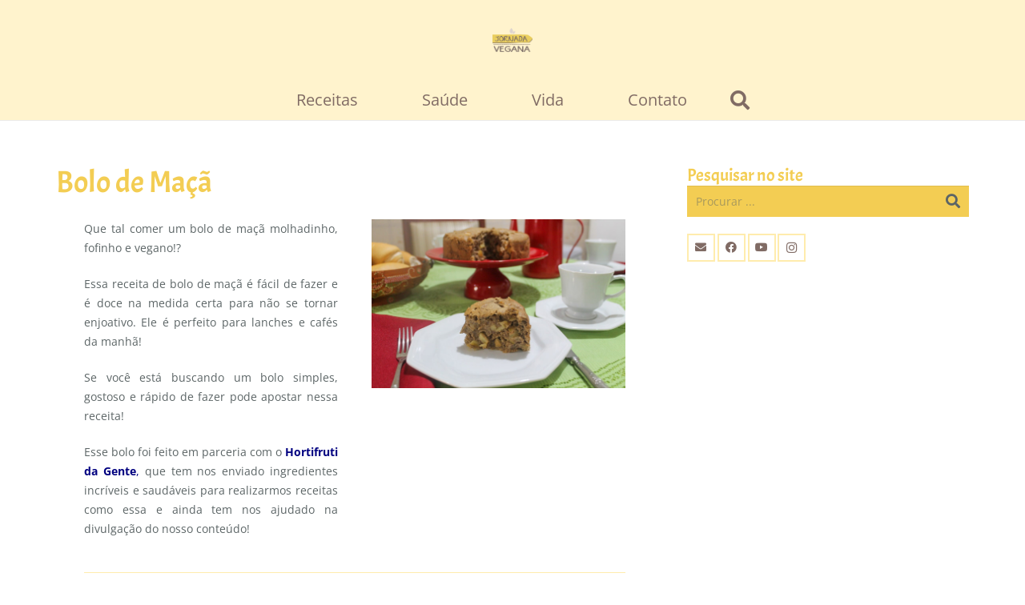

--- FILE ---
content_type: text/html; charset=UTF-8
request_url: https://jornadavegana.com/bolo-de-maca/
body_size: 104283
content:
<!DOCTYPE HTML>
<html lang="pt-BR">
<head>
	<meta charset="UTF-8">
	<meta name='robots' content='index, follow, max-image-preview:large, max-snippet:-1, max-video-preview:-1' />
	<style>img:is([sizes="auto" i], [sizes^="auto," i]) { contain-intrinsic-size: 3000px 1500px }</style>
	
	<!-- This site is optimized with the Yoast SEO plugin v24.9 - https://yoast.com/wordpress/plugins/seo/ -->
	<title>Bolo de Maçã - Jornada Vegana</title>
	<meta name="description" content="Aprenda a fazer um bolo de maçã vegano e delicioso para deixar o seu dia ainda mais especial com essa receita que é doce na medida certa!" />
	<link rel="canonical" href="https://jornadavegana.com/bolo-de-maca/" />
	<meta property="og:locale" content="pt_BR" />
	<meta property="og:type" content="article" />
	<meta property="og:title" content="Bolo de Maçã - Jornada Vegana" />
	<meta property="og:description" content="Aprenda a fazer um bolo de maçã vegano e delicioso para deixar o seu dia ainda mais especial com essa receita que é doce na medida certa!" />
	<meta property="og:url" content="https://jornadavegana.com/bolo-de-maca/" />
	<meta property="og:site_name" content="Jornada Vegana" />
	<meta property="article:publisher" content="https://www.facebook.com/JornadaVegana" />
	<meta property="article:published_time" content="2020-09-06T02:22:07+00:00" />
	<meta property="article:modified_time" content="2023-01-31T00:05:13+00:00" />
	<meta property="og:image" content="https://jornadavegana.com/wp-content/uploads/2020/09/bolo_de_maçã-4.jpeg" />
	<meta property="og:image:width" content="1280" />
	<meta property="og:image:height" content="853" />
	<meta property="og:image:type" content="image/jpeg" />
	<meta name="author" content="Debbi C&#039;ruz" />
	<meta name="twitter:card" content="summary_large_image" />
	<meta name="twitter:label1" content="Escrito por" />
	<meta name="twitter:data1" content="Debbi C&#039;ruz" />
	<meta name="twitter:label2" content="Est. tempo de leitura" />
	<meta name="twitter:data2" content="3 minutos" />
	<script type="application/ld+json" class="yoast-schema-graph">{"@context":"https://schema.org","@graph":[{"@type":"Article","@id":"https://jornadavegana.com/bolo-de-maca/#article","isPartOf":{"@id":"https://jornadavegana.com/bolo-de-maca/"},"author":{"name":"Debbi C'ruz","@id":"https://jornadavegana.com/#/schema/person/67e4956d938db14e243a3807fff3448f"},"headline":"Bolo de Maçã","datePublished":"2020-09-06T02:22:07+00:00","dateModified":"2023-01-31T00:05:13+00:00","mainEntityOfPage":{"@id":"https://jornadavegana.com/bolo-de-maca/"},"wordCount":625,"commentCount":0,"publisher":{"@id":"https://jornadavegana.com/#organization"},"image":{"@id":"https://jornadavegana.com/bolo-de-maca/#primaryimage"},"thumbnailUrl":"https://jornadavegana.com/wp-content/uploads/2020/09/bolo_de_maçã-4.jpeg","keywords":["bolo","bolo de maçã","bolo de maçã simples","bolo de maçã vegano","bolo de rosh hashanah","bolo vegan","bolo vegano","bolo vegano para rosh hashaná"],"articleSection":["Doces","Doces-Bolos","Receitas"],"inLanguage":"pt-BR","potentialAction":[{"@type":"CommentAction","name":"Comment","target":["https://jornadavegana.com/bolo-de-maca/#respond"]}]},{"@type":"WebPage","@id":"https://jornadavegana.com/bolo-de-maca/","url":"https://jornadavegana.com/bolo-de-maca/","name":"Bolo de Maçã - Jornada Vegana","isPartOf":{"@id":"https://jornadavegana.com/#website"},"primaryImageOfPage":{"@id":"https://jornadavegana.com/bolo-de-maca/#primaryimage"},"image":{"@id":"https://jornadavegana.com/bolo-de-maca/#primaryimage"},"thumbnailUrl":"https://jornadavegana.com/wp-content/uploads/2020/09/bolo_de_maçã-4.jpeg","datePublished":"2020-09-06T02:22:07+00:00","dateModified":"2023-01-31T00:05:13+00:00","description":"Aprenda a fazer um bolo de maçã vegano e delicioso para deixar o seu dia ainda mais especial com essa receita que é doce na medida certa!","breadcrumb":{"@id":"https://jornadavegana.com/bolo-de-maca/#breadcrumb"},"inLanguage":"pt-BR","potentialAction":[{"@type":"ReadAction","target":["https://jornadavegana.com/bolo-de-maca/"]}]},{"@type":"ImageObject","inLanguage":"pt-BR","@id":"https://jornadavegana.com/bolo-de-maca/#primaryimage","url":"https://jornadavegana.com/wp-content/uploads/2020/09/bolo_de_maçã-4.jpeg","contentUrl":"https://jornadavegana.com/wp-content/uploads/2020/09/bolo_de_maçã-4.jpeg","width":1280,"height":853},{"@type":"BreadcrumbList","@id":"https://jornadavegana.com/bolo-de-maca/#breadcrumb","itemListElement":[{"@type":"ListItem","position":1,"name":"Início","item":"https://jornadavegana.com/"},{"@type":"ListItem","position":2,"name":"Bolo de Maçã"}]},{"@type":"WebSite","@id":"https://jornadavegana.com/#website","url":"https://jornadavegana.com/","name":"Jornada Vegana","description":"Jornada vegana - Culinária vegana e vegetariana","publisher":{"@id":"https://jornadavegana.com/#organization"},"potentialAction":[{"@type":"SearchAction","target":{"@type":"EntryPoint","urlTemplate":"https://jornadavegana.com/?s={search_term_string}"},"query-input":{"@type":"PropertyValueSpecification","valueRequired":true,"valueName":"search_term_string"}}],"inLanguage":"pt-BR"},{"@type":"Organization","@id":"https://jornadavegana.com/#organization","name":"Jornada Vegana","url":"https://jornadavegana.com/","logo":{"@type":"ImageObject","inLanguage":"pt-BR","@id":"https://jornadavegana.com/#/schema/logo/image/","url":"https://jornadavegana.com/wp-content/uploads/2015/12/logo-jv.jpg","contentUrl":"https://jornadavegana.com/wp-content/uploads/2015/12/logo-jv.jpg","width":608,"height":498,"caption":"Jornada Vegana"},"image":{"@id":"https://jornadavegana.com/#/schema/logo/image/"},"sameAs":["https://www.facebook.com/JornadaVegana","https://instagram.com/debbicruzvegan/","https://www.youtube.com/channel/UCY4eGjFJUCouenEBeQ9QhHw"]},{"@type":"Person","@id":"https://jornadavegana.com/#/schema/person/67e4956d938db14e243a3807fff3448f","name":"Debbi C'ruz","image":{"@type":"ImageObject","inLanguage":"pt-BR","@id":"https://jornadavegana.com/#/schema/person/image/","url":"https://secure.gravatar.com/avatar/88e2e53b0d972ade2509e4d95fa7c3f9edb9945a6b11e4015ee42004d47bbd09?s=96&d=mm&r=g","contentUrl":"https://secure.gravatar.com/avatar/88e2e53b0d972ade2509e4d95fa7c3f9edb9945a6b11e4015ee42004d47bbd09?s=96&d=mm&r=g","caption":"Debbi C'ruz"},"sameAs":["http://jornadavegana.com"],"url":"https://jornadavegana.com/author/debbicruz/"}]}</script>
	<!-- / Yoast SEO plugin. -->


<link rel="alternate" type="application/rss+xml" title="Feed para Jornada Vegana &raquo;" href="https://jornadavegana.com/feed/" />
<link rel="alternate" type="application/rss+xml" title="Feed de comentários para Jornada Vegana &raquo;" href="https://jornadavegana.com/comments/feed/" />
<link rel="alternate" type="application/rss+xml" title="Feed de comentários para Jornada Vegana &raquo; Bolo de Maçã" href="https://jornadavegana.com/bolo-de-maca/feed/" />
<meta name="viewport" content="width=device-width, initial-scale=1">
<meta name="SKYPE_TOOLBAR" content="SKYPE_TOOLBAR_PARSER_COMPATIBLE">
<meta name="theme-color" content="#f5f5f5">
<script>
window._wpemojiSettings = {"baseUrl":"https:\/\/s.w.org\/images\/core\/emoji\/15.1.0\/72x72\/","ext":".png","svgUrl":"https:\/\/s.w.org\/images\/core\/emoji\/15.1.0\/svg\/","svgExt":".svg","source":{"concatemoji":"https:\/\/jornadavegana.com\/wp-includes\/js\/wp-emoji-release.min.js?ver=6.8"}};
/*! This file is auto-generated */
!function(i,n){var o,s,e;function c(e){try{var t={supportTests:e,timestamp:(new Date).valueOf()};sessionStorage.setItem(o,JSON.stringify(t))}catch(e){}}function p(e,t,n){e.clearRect(0,0,e.canvas.width,e.canvas.height),e.fillText(t,0,0);var t=new Uint32Array(e.getImageData(0,0,e.canvas.width,e.canvas.height).data),r=(e.clearRect(0,0,e.canvas.width,e.canvas.height),e.fillText(n,0,0),new Uint32Array(e.getImageData(0,0,e.canvas.width,e.canvas.height).data));return t.every(function(e,t){return e===r[t]})}function u(e,t,n){switch(t){case"flag":return n(e,"\ud83c\udff3\ufe0f\u200d\u26a7\ufe0f","\ud83c\udff3\ufe0f\u200b\u26a7\ufe0f")?!1:!n(e,"\ud83c\uddfa\ud83c\uddf3","\ud83c\uddfa\u200b\ud83c\uddf3")&&!n(e,"\ud83c\udff4\udb40\udc67\udb40\udc62\udb40\udc65\udb40\udc6e\udb40\udc67\udb40\udc7f","\ud83c\udff4\u200b\udb40\udc67\u200b\udb40\udc62\u200b\udb40\udc65\u200b\udb40\udc6e\u200b\udb40\udc67\u200b\udb40\udc7f");case"emoji":return!n(e,"\ud83d\udc26\u200d\ud83d\udd25","\ud83d\udc26\u200b\ud83d\udd25")}return!1}function f(e,t,n){var r="undefined"!=typeof WorkerGlobalScope&&self instanceof WorkerGlobalScope?new OffscreenCanvas(300,150):i.createElement("canvas"),a=r.getContext("2d",{willReadFrequently:!0}),o=(a.textBaseline="top",a.font="600 32px Arial",{});return e.forEach(function(e){o[e]=t(a,e,n)}),o}function t(e){var t=i.createElement("script");t.src=e,t.defer=!0,i.head.appendChild(t)}"undefined"!=typeof Promise&&(o="wpEmojiSettingsSupports",s=["flag","emoji"],n.supports={everything:!0,everythingExceptFlag:!0},e=new Promise(function(e){i.addEventListener("DOMContentLoaded",e,{once:!0})}),new Promise(function(t){var n=function(){try{var e=JSON.parse(sessionStorage.getItem(o));if("object"==typeof e&&"number"==typeof e.timestamp&&(new Date).valueOf()<e.timestamp+604800&&"object"==typeof e.supportTests)return e.supportTests}catch(e){}return null}();if(!n){if("undefined"!=typeof Worker&&"undefined"!=typeof OffscreenCanvas&&"undefined"!=typeof URL&&URL.createObjectURL&&"undefined"!=typeof Blob)try{var e="postMessage("+f.toString()+"("+[JSON.stringify(s),u.toString(),p.toString()].join(",")+"));",r=new Blob([e],{type:"text/javascript"}),a=new Worker(URL.createObjectURL(r),{name:"wpTestEmojiSupports"});return void(a.onmessage=function(e){c(n=e.data),a.terminate(),t(n)})}catch(e){}c(n=f(s,u,p))}t(n)}).then(function(e){for(var t in e)n.supports[t]=e[t],n.supports.everything=n.supports.everything&&n.supports[t],"flag"!==t&&(n.supports.everythingExceptFlag=n.supports.everythingExceptFlag&&n.supports[t]);n.supports.everythingExceptFlag=n.supports.everythingExceptFlag&&!n.supports.flag,n.DOMReady=!1,n.readyCallback=function(){n.DOMReady=!0}}).then(function(){return e}).then(function(){var e;n.supports.everything||(n.readyCallback(),(e=n.source||{}).concatemoji?t(e.concatemoji):e.wpemoji&&e.twemoji&&(t(e.twemoji),t(e.wpemoji)))}))}((window,document),window._wpemojiSettings);
</script>
<style id='wp-emoji-styles-inline-css'>

	img.wp-smiley, img.emoji {
		display: inline !important;
		border: none !important;
		box-shadow: none !important;
		height: 1em !important;
		width: 1em !important;
		margin: 0 0.07em !important;
		vertical-align: -0.1em !important;
		background: none !important;
		padding: 0 !important;
	}
</style>
<link rel='stylesheet' id='ssb-front-css-css' href='https://jornadavegana.com/wp-content/plugins/simple-social-buttons/assets/css/front.css?ver=6.1.0' media='all' />
<link rel='stylesheet' id='js_composer_front-css' href='https://jornadavegana.com/wp-content/plugins/js_composer/assets/css/js_composer.min.css?ver=6.10.0' media='all' />
<link rel='stylesheet' id='us-theme-css' href='https://jornadavegana.com/wp-content/uploads/us-assets/jornadavegana.com.css?ver=77be7b8e' media='all' />
<script src="https://jornadavegana.com/wp-includes/js/jquery/jquery.min.js?ver=3.7.1" id="jquery-core-js"></script>
<script src="https://jornadavegana.com/wp-includes/js/jquery/jquery-migrate.min.js?ver=3.4.1" id="jquery-migrate-js"></script>
<link rel="https://api.w.org/" href="https://jornadavegana.com/wp-json/" /><link rel="alternate" title="JSON" type="application/json" href="https://jornadavegana.com/wp-json/wp/v2/posts/12599" /><link rel="EditURI" type="application/rsd+xml" title="RSD" href="https://jornadavegana.com/xmlrpc.php?rsd" />
<meta name="generator" content="WordPress 6.8" />
<link rel='shortlink' href='https://jornadavegana.com/?p=12599' />
<link rel="alternate" title="oEmbed (JSON)" type="application/json+oembed" href="https://jornadavegana.com/wp-json/oembed/1.0/embed?url=https%3A%2F%2Fjornadavegana.com%2Fbolo-de-maca%2F" />
<link rel="alternate" title="oEmbed (XML)" type="text/xml+oembed" href="https://jornadavegana.com/wp-json/oembed/1.0/embed?url=https%3A%2F%2Fjornadavegana.com%2Fbolo-de-maca%2F&#038;format=xml" />
 <style media="screen">

		.simplesocialbuttons.simplesocialbuttons_inline .ssb-fb-like, .simplesocialbuttons.simplesocialbuttons_inline amp-facebook-like {
	  margin: 18px;
	}
		 /*inline margin*/
	
	
	
	
		.simplesocialbuttons.simplesocialbuttons_inline.simplesocial-flat-button-border button{
	  margin: 18px;
	}
	
	
			 /*margin-digbar*/

	
	
	
	
	
	
	
</style>

<!-- Open Graph Meta Tags generated by Simple Social Buttons 6.1.0 -->
<meta property="og:title" content="Bolo de Maçã - Jornada Vegana" />
<meta property="og:description" content="Que tal comer um bolo de ma&ccedil;&atilde; molhadinho, fofinho e vegano!? Essa receita de bolo de ma&ccedil;&atilde; &eacute; f&aacute;cil de fazer e &eacute; doce na medida certa para n&atilde;o se tornar enjoativo. Ele &eacute; perfeito para lanches e caf&eacute;s da manh&atilde;! Se voc&ecirc; est&aacute; buscando um bolo simples, gostoso e r&aacute;pido de fazer pode apostar nessa receita!&hellip;" />
<meta property="og:url" content="https://jornadavegana.com/bolo-de-maca/" />
<meta property="og:site_name" content="Jornada Vegana" />
<meta property="og:image" content="https://jornadavegana.com/wp-content/uploads/2020/09/bolo_de_maçã-4.jpeg" />
<meta name="twitter:card" content="summary_large_image" />
<meta name="twitter:description" content="Que tal comer um bolo de ma&ccedil;&atilde; molhadinho, fofinho e vegano!? Essa receita de bolo de ma&ccedil;&atilde; &eacute; f&aacute;cil de fazer e &eacute; doce na medida certa para n&atilde;o se tornar enjoativo. Ele &eacute; perfeito para lanches e caf&eacute;s da manh&atilde;! Se voc&ecirc; est&aacute; buscando um bolo simples, gostoso e r&aacute;pido de fazer pode apostar nessa receita!&hellip;" />
<meta name="twitter:title" content="Bolo de Maçã - Jornada Vegana" />
<meta property="twitter:image" content="https://jornadavegana.com/wp-content/uploads/2020/09/bolo_de_maçã-4.jpeg" />
		<script>
			if ( ! /Android|webOS|iPhone|iPad|iPod|BlackBerry|IEMobile|Opera Mini/i.test( navigator.userAgent ) ) {
				var root = document.getElementsByTagName( 'html' )[ 0 ]
				root.className += " no-touch";
			}
		</script>
		<meta name="generator" content="Powered by WPBakery Page Builder - drag and drop page builder for WordPress."/>
<link rel="icon" href="https://jornadavegana.com/wp-content/uploads/2023/01/Favicon.png" sizes="32x32" />
<link rel="icon" href="https://jornadavegana.com/wp-content/uploads/2023/01/Favicon.png" sizes="192x192" />
<link rel="apple-touch-icon" href="https://jornadavegana.com/wp-content/uploads/2023/01/Favicon.png" />
<meta name="msapplication-TileImage" content="https://jornadavegana.com/wp-content/uploads/2023/01/Favicon.png" />
<noscript><style> .wpb_animate_when_almost_visible { opacity: 1; }</style></noscript>		<style id="us-icon-fonts">@font-face{font-display:block;font-style:normal;font-family:"fontawesome";font-weight:900;src:url("https://jornadavegana.com/wp-content/themes/Impreza-2023/fonts/fa-solid-900.woff2?ver=8.13.4") format("woff2"),url("https://jornadavegana.com/wp-content/themes/Impreza-2023/fonts/fa-solid-900.woff?ver=8.13.4") format("woff")}.fas{font-family:"fontawesome";font-weight:900}@font-face{font-display:block;font-style:normal;font-family:"fontawesome";font-weight:400;src:url("https://jornadavegana.com/wp-content/themes/Impreza-2023/fonts/fa-regular-400.woff2?ver=8.13.4") format("woff2"),url("https://jornadavegana.com/wp-content/themes/Impreza-2023/fonts/fa-regular-400.woff?ver=8.13.4") format("woff")}.far{font-family:"fontawesome";font-weight:400}@font-face{font-display:block;font-style:normal;font-family:"fontawesome";font-weight:300;src:url("https://jornadavegana.com/wp-content/themes/Impreza-2023/fonts/fa-light-300.woff2?ver=8.13.4") format("woff2"),url("https://jornadavegana.com/wp-content/themes/Impreza-2023/fonts/fa-light-300.woff?ver=8.13.4") format("woff")}.fal{font-family:"fontawesome";font-weight:300}@font-face{font-display:block;font-style:normal;font-family:"Font Awesome 5 Duotone";font-weight:900;src:url("https://jornadavegana.com/wp-content/themes/Impreza-2023/fonts/fa-duotone-900.woff2?ver=8.13.4") format("woff2"),url("https://jornadavegana.com/wp-content/themes/Impreza-2023/fonts/fa-duotone-900.woff?ver=8.13.4") format("woff")}.fad{font-family:"Font Awesome 5 Duotone";font-weight:900}.fad{position:relative}.fad:before{position:absolute}.fad:after{opacity:0.4}@font-face{font-display:block;font-style:normal;font-family:"Font Awesome 5 Brands";font-weight:400;src:url("https://jornadavegana.com/wp-content/themes/Impreza-2023/fonts/fa-brands-400.woff2?ver=8.13.4") format("woff2"),url("https://jornadavegana.com/wp-content/themes/Impreza-2023/fonts/fa-brands-400.woff?ver=8.13.4") format("woff")}.fab{font-family:"Font Awesome 5 Brands";font-weight:400}@font-face{font-display:block;font-style:normal;font-family:"Material Icons";font-weight:400;src:url("https://jornadavegana.com/wp-content/themes/Impreza-2023/fonts/material-icons.woff2?ver=8.13.4") format("woff2"),url("https://jornadavegana.com/wp-content/themes/Impreza-2023/fonts/material-icons.woff?ver=8.13.4") format("woff")}.material-icons{font-family:"Material Icons";font-weight:400}</style>
				<style id="us-header-css"> .l-subheader.at_middle,.l-subheader.at_middle .w-dropdown-list,.l-subheader.at_middle .type_mobile .w-nav-list.level_1{background:var(--color-header-middle-bg);color:var(--color-header-middle-text)}.no-touch .l-subheader.at_middle a:hover,.no-touch .l-header.bg_transparent .l-subheader.at_middle .w-dropdown.opened a:hover{color:var(--color-header-middle-text-hover)}.l-header.bg_transparent:not(.sticky) .l-subheader.at_middle{background:var(--color-header-transparent-bg);color:var(--color-header-transparent-text)}.no-touch .l-header.bg_transparent:not(.sticky) .at_middle .w-cart-link:hover,.no-touch .l-header.bg_transparent:not(.sticky) .at_middle .w-text a:hover,.no-touch .l-header.bg_transparent:not(.sticky) .at_middle .w-html a:hover,.no-touch .l-header.bg_transparent:not(.sticky) .at_middle .w-nav>a:hover,.no-touch .l-header.bg_transparent:not(.sticky) .at_middle .w-menu a:hover,.no-touch .l-header.bg_transparent:not(.sticky) .at_middle .w-search>a:hover,.no-touch .l-header.bg_transparent:not(.sticky) .at_middle .w-dropdown a:hover,.no-touch .l-header.bg_transparent:not(.sticky) .at_middle .type_desktop .menu-item.level_1:hover>a{color:var(--color-header-transparent-text-hover)}.l-subheader.at_bottom,.l-subheader.at_bottom .w-dropdown-list,.l-subheader.at_bottom .type_mobile .w-nav-list.level_1{background:var(--color-header-middle-bg);color:var(--color-header-middle-text)}.no-touch .l-subheader.at_bottom a:hover,.no-touch .l-header.bg_transparent .l-subheader.at_bottom .w-dropdown.opened a:hover{color:var(--color-header-middle-text-hover)}.l-header.bg_transparent:not(.sticky) .l-subheader.at_bottom{background:var(--color-header-transparent-bg);color:var(--color-header-transparent-text)}.no-touch .l-header.bg_transparent:not(.sticky) .at_bottom .w-cart-link:hover,.no-touch .l-header.bg_transparent:not(.sticky) .at_bottom .w-text a:hover,.no-touch .l-header.bg_transparent:not(.sticky) .at_bottom .w-html a:hover,.no-touch .l-header.bg_transparent:not(.sticky) .at_bottom .w-nav>a:hover,.no-touch .l-header.bg_transparent:not(.sticky) .at_bottom .w-menu a:hover,.no-touch .l-header.bg_transparent:not(.sticky) .at_bottom .w-search>a:hover,.no-touch .l-header.bg_transparent:not(.sticky) .at_bottom .w-dropdown a:hover,.no-touch .l-header.bg_transparent:not(.sticky) .at_bottom .type_desktop .menu-item.level_1:hover>a{color:var(--color-header-transparent-text-hover)}.header_ver .l-header{background:var(--color-header-middle-bg);color:var(--color-header-middle-text)}@media (min-width:1381px){.hidden_for_default{display:none!important}.l-subheader.at_top{display:none}.l-header{position:relative;z-index:111;width:100%}.l-subheader{margin:0 auto}.l-subheader.width_full{padding-left:1.5rem;padding-right:1.5rem}.l-subheader-h{display:flex;align-items:center;position:relative;margin:0 auto;max-width:var(--site-content-width,1200px);height:inherit}.w-header-show{display:none}.l-header.pos_fixed{position:fixed;left:0}.l-header.pos_fixed:not(.notransition) .l-subheader{transition-property:transform,background,box-shadow,line-height,height;transition-duration:.3s;transition-timing-function:cubic-bezier(.78,.13,.15,.86)}.headerinpos_bottom.sticky_first_section .l-header.pos_fixed{position:fixed!important}.header_hor .l-header.sticky_auto_hide{transition:transform .3s cubic-bezier(.78,.13,.15,.86) .1s}.header_hor .l-header.sticky_auto_hide.down{transform:translateY(-110%)}.l-header.bg_transparent:not(.sticky) .l-subheader{box-shadow:none!important;background:none}.l-header.bg_transparent~.l-main .l-section.width_full.height_auto:first-of-type>.l-section-h{padding-top:0!important;padding-bottom:0!important}.l-header.pos_static.bg_transparent{position:absolute;left:0}.l-subheader.width_full .l-subheader-h{max-width:none!important}.l-header.shadow_thin .l-subheader.at_middle,.l-header.shadow_thin .l-subheader.at_bottom{box-shadow:0 1px 0 rgba(0,0,0,0.08)}.l-header.shadow_wide .l-subheader.at_middle,.l-header.shadow_wide .l-subheader.at_bottom{box-shadow:0 3px 5px -1px rgba(0,0,0,0.1),0 2px 1px -1px rgba(0,0,0,0.05)}.header_hor .l-subheader-cell>.w-cart{margin-left:0;margin-right:0}:root{--header-height:186px;--header-sticky-height:90px}.l-header:before{content:'186'}.l-header.sticky:before{content:'90'}.l-subheader.at_top{line-height:36px;height:36px}.l-header.sticky .l-subheader.at_top{line-height:;height:;overflow:hidden}.l-subheader.at_middle{line-height:150px;height:150px}.l-header.sticky .l-subheader.at_middle{line-height:50px;height:50px}.l-subheader.at_bottom{line-height:36px;height:36px}.l-header.sticky .l-subheader.at_bottom{line-height:40px;height:40px}.l-subheader.at_middle .l-subheader-cell.at_left,.l-subheader.at_middle .l-subheader-cell.at_right{display:flex;flex-basis:100px}.l-subheader.at_bottom .l-subheader-cell.at_left,.l-subheader.at_bottom .l-subheader-cell.at_right{display:flex;flex-basis:100px}.headerinpos_above .l-header.pos_fixed{overflow:hidden;transition:transform 0.3s;transform:translate3d(0,-100%,0)}.headerinpos_above .l-header.pos_fixed.sticky{overflow:visible;transform:none}.headerinpos_above .l-header.pos_fixed~.l-section>.l-section-h,.headerinpos_above .l-header.pos_fixed~.l-main .l-section:first-of-type>.l-section-h{padding-top:0!important}.headerinpos_below .l-header.pos_fixed:not(.sticky){position:absolute;top:100%}.headerinpos_below .l-header.pos_fixed~.l-main>.l-section:first-of-type>.l-section-h{padding-top:0!important}.headerinpos_below .l-header.pos_fixed~.l-main .l-section.full_height:nth-of-type(2){min-height:100vh}.headerinpos_below .l-header.pos_fixed~.l-main>.l-section:nth-of-type(2)>.l-section-h{padding-top:var(--header-height)}.headerinpos_bottom .l-header.pos_fixed:not(.sticky){position:absolute;top:100vh}.headerinpos_bottom .l-header.pos_fixed~.l-main>.l-section:first-of-type>.l-section-h{padding-top:0!important}.headerinpos_bottom .l-header.pos_fixed~.l-main>.l-section:first-of-type>.l-section-h{padding-bottom:var(--header-height)}.headerinpos_bottom .l-header.pos_fixed.bg_transparent~.l-main .l-section.valign_center:not(.height_auto):first-of-type>.l-section-h{top:calc( var(--header-height) / 2 )}.headerinpos_bottom .l-header.pos_fixed:not(.sticky) .w-cart-dropdown,.headerinpos_bottom .l-header.pos_fixed:not(.sticky) .w-nav.type_desktop .w-nav-list.level_2{bottom:100%;transform-origin:0 100%}.headerinpos_bottom .l-header.pos_fixed:not(.sticky) .w-nav.type_mobile.m_layout_dropdown .w-nav-list.level_1{top:auto;bottom:100%;box-shadow:var(--box-shadow-up)}.headerinpos_bottom .l-header.pos_fixed:not(.sticky) .w-nav.type_desktop .w-nav-list.level_3,.headerinpos_bottom .l-header.pos_fixed:not(.sticky) .w-nav.type_desktop .w-nav-list.level_4{top:auto;bottom:0;transform-origin:0 100%}.headerinpos_bottom .l-header.pos_fixed:not(.sticky) .w-dropdown-list{top:auto;bottom:-0.4em;padding-top:0.4em;padding-bottom:2.4em}.admin-bar .l-header.pos_static.bg_solid~.l-main .l-section.full_height:first-of-type{min-height:calc( 100vh - var(--header-height) - 32px )}.admin-bar .l-header.pos_fixed:not(.sticky_auto_hide)~.l-main .l-section.full_height:not(:first-of-type){min-height:calc( 100vh - var(--header-sticky-height) - 32px )}.admin-bar.headerinpos_below .l-header.pos_fixed~.l-main .l-section.full_height:nth-of-type(2){min-height:calc(100vh - 32px)}}@media (min-width:1025px) and (max-width:1380px){.hidden_for_laptops{display:none!important}.l-subheader.at_top{display:none}.l-header{position:relative;z-index:111;width:100%}.l-subheader{margin:0 auto}.l-subheader.width_full{padding-left:1.5rem;padding-right:1.5rem}.l-subheader-h{display:flex;align-items:center;position:relative;margin:0 auto;max-width:var(--site-content-width,1200px);height:inherit}.w-header-show{display:none}.l-header.pos_fixed{position:fixed;left:0}.l-header.pos_fixed:not(.notransition) .l-subheader{transition-property:transform,background,box-shadow,line-height,height;transition-duration:.3s;transition-timing-function:cubic-bezier(.78,.13,.15,.86)}.headerinpos_bottom.sticky_first_section .l-header.pos_fixed{position:fixed!important}.header_hor .l-header.sticky_auto_hide{transition:transform .3s cubic-bezier(.78,.13,.15,.86) .1s}.header_hor .l-header.sticky_auto_hide.down{transform:translateY(-110%)}.l-header.bg_transparent:not(.sticky) .l-subheader{box-shadow:none!important;background:none}.l-header.bg_transparent~.l-main .l-section.width_full.height_auto:first-of-type>.l-section-h{padding-top:0!important;padding-bottom:0!important}.l-header.pos_static.bg_transparent{position:absolute;left:0}.l-subheader.width_full .l-subheader-h{max-width:none!important}.l-header.shadow_thin .l-subheader.at_middle,.l-header.shadow_thin .l-subheader.at_bottom{box-shadow:0 1px 0 rgba(0,0,0,0.08)}.l-header.shadow_wide .l-subheader.at_middle,.l-header.shadow_wide .l-subheader.at_bottom{box-shadow:0 3px 5px -1px rgba(0,0,0,0.1),0 2px 1px -1px rgba(0,0,0,0.05)}.header_hor .l-subheader-cell>.w-cart{margin-left:0;margin-right:0}:root{--header-height:150px;--header-sticky-height:100px}.l-header:before{content:'150'}.l-header.sticky:before{content:'100'}.l-subheader.at_top{line-height:40px;height:40px}.l-header.sticky .l-subheader.at_top{line-height:40px;height:40px}.l-subheader.at_middle{line-height:100px;height:100px}.l-header.sticky .l-subheader.at_middle{line-height:50px;height:50px}.l-subheader.at_bottom{line-height:50px;height:50px}.l-header.sticky .l-subheader.at_bottom{line-height:50px;height:50px}.l-subheader.at_middle .l-subheader-cell.at_left,.l-subheader.at_middle .l-subheader-cell.at_right{display:flex;flex-basis:100px}.l-subheader.at_bottom .l-subheader-cell.at_left,.l-subheader.at_bottom .l-subheader-cell.at_right{display:flex;flex-basis:100px}.headerinpos_above .l-header.pos_fixed{overflow:hidden;transition:transform 0.3s;transform:translate3d(0,-100%,0)}.headerinpos_above .l-header.pos_fixed.sticky{overflow:visible;transform:none}.headerinpos_above .l-header.pos_fixed~.l-section>.l-section-h,.headerinpos_above .l-header.pos_fixed~.l-main .l-section:first-of-type>.l-section-h{padding-top:0!important}.headerinpos_below .l-header.pos_fixed:not(.sticky){position:absolute;top:100%}.headerinpos_below .l-header.pos_fixed~.l-main>.l-section:first-of-type>.l-section-h{padding-top:0!important}.headerinpos_below .l-header.pos_fixed~.l-main .l-section.full_height:nth-of-type(2){min-height:100vh}.headerinpos_below .l-header.pos_fixed~.l-main>.l-section:nth-of-type(2)>.l-section-h{padding-top:var(--header-height)}.headerinpos_bottom .l-header.pos_fixed:not(.sticky){position:absolute;top:100vh}.headerinpos_bottom .l-header.pos_fixed~.l-main>.l-section:first-of-type>.l-section-h{padding-top:0!important}.headerinpos_bottom .l-header.pos_fixed~.l-main>.l-section:first-of-type>.l-section-h{padding-bottom:var(--header-height)}.headerinpos_bottom .l-header.pos_fixed.bg_transparent~.l-main .l-section.valign_center:not(.height_auto):first-of-type>.l-section-h{top:calc( var(--header-height) / 2 )}.headerinpos_bottom .l-header.pos_fixed:not(.sticky) .w-cart-dropdown,.headerinpos_bottom .l-header.pos_fixed:not(.sticky) .w-nav.type_desktop .w-nav-list.level_2{bottom:100%;transform-origin:0 100%}.headerinpos_bottom .l-header.pos_fixed:not(.sticky) .w-nav.type_mobile.m_layout_dropdown .w-nav-list.level_1{top:auto;bottom:100%;box-shadow:var(--box-shadow-up)}.headerinpos_bottom .l-header.pos_fixed:not(.sticky) .w-nav.type_desktop .w-nav-list.level_3,.headerinpos_bottom .l-header.pos_fixed:not(.sticky) .w-nav.type_desktop .w-nav-list.level_4{top:auto;bottom:0;transform-origin:0 100%}.headerinpos_bottom .l-header.pos_fixed:not(.sticky) .w-dropdown-list{top:auto;bottom:-0.4em;padding-top:0.4em;padding-bottom:2.4em}.admin-bar .l-header.pos_static.bg_solid~.l-main .l-section.full_height:first-of-type{min-height:calc( 100vh - var(--header-height) - 32px )}.admin-bar .l-header.pos_fixed:not(.sticky_auto_hide)~.l-main .l-section.full_height:not(:first-of-type){min-height:calc( 100vh - var(--header-sticky-height) - 32px )}.admin-bar.headerinpos_below .l-header.pos_fixed~.l-main .l-section.full_height:nth-of-type(2){min-height:calc(100vh - 32px)}}@media (min-width:601px) and (max-width:1024px){.hidden_for_tablets{display:none!important}.l-subheader.at_top{display:none}.l-header{position:relative;z-index:111;width:100%}.l-subheader{margin:0 auto}.l-subheader.width_full{padding-left:1.5rem;padding-right:1.5rem}.l-subheader-h{display:flex;align-items:center;position:relative;margin:0 auto;max-width:var(--site-content-width,1200px);height:inherit}.w-header-show{display:none}.l-header.pos_fixed{position:fixed;left:0}.l-header.pos_fixed:not(.notransition) .l-subheader{transition-property:transform,background,box-shadow,line-height,height;transition-duration:.3s;transition-timing-function:cubic-bezier(.78,.13,.15,.86)}.headerinpos_bottom.sticky_first_section .l-header.pos_fixed{position:fixed!important}.header_hor .l-header.sticky_auto_hide{transition:transform .3s cubic-bezier(.78,.13,.15,.86) .1s}.header_hor .l-header.sticky_auto_hide.down{transform:translateY(-110%)}.l-header.bg_transparent:not(.sticky) .l-subheader{box-shadow:none!important;background:none}.l-header.bg_transparent~.l-main .l-section.width_full.height_auto:first-of-type>.l-section-h{padding-top:0!important;padding-bottom:0!important}.l-header.pos_static.bg_transparent{position:absolute;left:0}.l-subheader.width_full .l-subheader-h{max-width:none!important}.l-header.shadow_thin .l-subheader.at_middle,.l-header.shadow_thin .l-subheader.at_bottom{box-shadow:0 1px 0 rgba(0,0,0,0.08)}.l-header.shadow_wide .l-subheader.at_middle,.l-header.shadow_wide .l-subheader.at_bottom{box-shadow:0 3px 5px -1px rgba(0,0,0,0.1),0 2px 1px -1px rgba(0,0,0,0.05)}.header_hor .l-subheader-cell>.w-cart{margin-left:0;margin-right:0}:root{--header-height:100px;--header-sticky-height:50px}.l-header:before{content:'100'}.l-header.sticky:before{content:'50'}.l-subheader.at_top{line-height:40px;height:40px}.l-header.sticky .l-subheader.at_top{line-height:40px;height:40px}.l-subheader.at_middle{line-height:50px;height:50px}.l-header.sticky .l-subheader.at_middle{line-height:;height:;overflow:hidden}.l-subheader.at_bottom{line-height:50px;height:50px}.l-header.sticky .l-subheader.at_bottom{line-height:50px;height:50px}.l-subheader.at_middle .l-subheader-cell.at_left,.l-subheader.at_middle .l-subheader-cell.at_right{display:flex;flex-basis:100px}.l-subheader.at_bottom .l-subheader-cell.at_left,.l-subheader.at_bottom .l-subheader-cell.at_right{display:flex;flex-basis:100px}}@media (max-width:600px){.hidden_for_mobiles{display:none!important}.l-subheader.at_top{display:none}.l-header{position:relative;z-index:111;width:100%}.l-subheader{margin:0 auto}.l-subheader.width_full{padding-left:1.5rem;padding-right:1.5rem}.l-subheader-h{display:flex;align-items:center;position:relative;margin:0 auto;max-width:var(--site-content-width,1200px);height:inherit}.w-header-show{display:none}.l-header.pos_fixed{position:fixed;left:0}.l-header.pos_fixed:not(.notransition) .l-subheader{transition-property:transform,background,box-shadow,line-height,height;transition-duration:.3s;transition-timing-function:cubic-bezier(.78,.13,.15,.86)}.headerinpos_bottom.sticky_first_section .l-header.pos_fixed{position:fixed!important}.header_hor .l-header.sticky_auto_hide{transition:transform .3s cubic-bezier(.78,.13,.15,.86) .1s}.header_hor .l-header.sticky_auto_hide.down{transform:translateY(-110%)}.l-header.bg_transparent:not(.sticky) .l-subheader{box-shadow:none!important;background:none}.l-header.bg_transparent~.l-main .l-section.width_full.height_auto:first-of-type>.l-section-h{padding-top:0!important;padding-bottom:0!important}.l-header.pos_static.bg_transparent{position:absolute;left:0}.l-subheader.width_full .l-subheader-h{max-width:none!important}.l-header.shadow_thin .l-subheader.at_middle,.l-header.shadow_thin .l-subheader.at_bottom{box-shadow:0 1px 0 rgba(0,0,0,0.08)}.l-header.shadow_wide .l-subheader.at_middle,.l-header.shadow_wide .l-subheader.at_bottom{box-shadow:0 3px 5px -1px rgba(0,0,0,0.1),0 2px 1px -1px rgba(0,0,0,0.05)}.header_hor .l-subheader-cell>.w-cart{margin-left:0;margin-right:0}:root{--header-height:100px;--header-sticky-height:50px}.l-header:before{content:'100'}.l-header.sticky:before{content:'50'}.l-subheader.at_top{line-height:40px;height:40px}.l-header.sticky .l-subheader.at_top{line-height:40px;height:40px}.l-subheader.at_middle{line-height:50px;height:50px}.l-header.sticky .l-subheader.at_middle{line-height:;height:;overflow:hidden}.l-subheader.at_bottom{line-height:50px;height:50px}.l-header.sticky .l-subheader.at_bottom{line-height:50px;height:50px}.l-subheader.at_middle .l-subheader-cell.at_left,.l-subheader.at_middle .l-subheader-cell.at_right{display:flex;flex-basis:100px}.l-subheader.at_bottom .l-subheader-cell.at_left,.l-subheader.at_bottom .l-subheader-cell.at_right{display:flex;flex-basis:100px}}@media (min-width:1381px){.ush_image_1{height:150px!important}.l-header.sticky .ush_image_1{height:30px!important}}@media (min-width:1025px) and (max-width:1380px){.ush_image_1{height:30px!important}.l-header.sticky .ush_image_1{height:30px!important}}@media (min-width:601px) and (max-width:1024px){.ush_image_1{height:30px!important}.l-header.sticky .ush_image_1{height:30px!important}}@media (max-width:600px){.ush_image_1{height:30px!important}.l-header.sticky .ush_image_1{height:30px!important}}.header_hor .ush_menu_1.type_desktop .menu-item.level_1>a:not(.w-btn){padding-left:40px;padding-right:40px}.header_hor .ush_menu_1.type_desktop .menu-item.level_1>a.w-btn{margin-left:40px;margin-right:40px}.header_hor .ush_menu_1.type_desktop.align-edges>.w-nav-list.level_1{margin-left:-40px;margin-right:-40px}.header_ver .ush_menu_1.type_desktop .menu-item.level_1>a:not(.w-btn){padding-top:40px;padding-bottom:40px}.header_ver .ush_menu_1.type_desktop .menu-item.level_1>a.w-btn{margin-top:40px;margin-bottom:40px}.ush_menu_1.type_desktop .menu-item:not(.level_1){font-size:20px}.ush_menu_1.type_mobile .w-nav-anchor.level_1,.ush_menu_1.type_mobile .w-nav-anchor.level_1 + .w-nav-arrow{font-size:16px}.ush_menu_1.type_mobile .w-nav-anchor:not(.level_1),.ush_menu_1.type_mobile .w-nav-anchor:not(.level_1) + .w-nav-arrow{font-size:15px}@media (min-width:1381px){.ush_menu_1 .w-nav-icon{font-size:36px}}@media (min-width:1025px) and (max-width:1380px){.ush_menu_1 .w-nav-icon{font-size:32px}}@media (min-width:601px) and (max-width:1024px){.ush_menu_1 .w-nav-icon{font-size:28px}}@media (max-width:600px){.ush_menu_1 .w-nav-icon{font-size:24px}}.ush_menu_1 .w-nav-icon>div{border-width:3px}@media screen and (max-width:799px){.w-nav.ush_menu_1>.w-nav-list.level_1{display:none}.ush_menu_1 .w-nav-control{display:block}}.ush_menu_1 .menu-item.level_1>a:not(.w-btn):focus,.no-touch .ush_menu_1 .menu-item.level_1.opened>a:not(.w-btn),.no-touch .ush_menu_1 .menu-item.level_1:hover>a:not(.w-btn){background:transparent;color:var(--color-header-middle-text-hover)}.ush_menu_1 .menu-item.level_1.current-menu-item>a:not(.w-btn),.ush_menu_1 .menu-item.level_1.current-menu-ancestor>a:not(.w-btn),.ush_menu_1 .menu-item.level_1.current-page-ancestor>a:not(.w-btn){background:transparent;color:var(--color-header-middle-text-hover)}.l-header.bg_transparent:not(.sticky) .ush_menu_1.type_desktop .menu-item.level_1.current-menu-item>a:not(.w-btn),.l-header.bg_transparent:not(.sticky) .ush_menu_1.type_desktop .menu-item.level_1.current-menu-ancestor>a:not(.w-btn),.l-header.bg_transparent:not(.sticky) .ush_menu_1.type_desktop .menu-item.level_1.current-page-ancestor>a:not(.w-btn){background:transparent;color:var(--color-header-transparent-text-hover)}.ush_menu_1 .w-nav-list:not(.level_1){background:var(--color-header-middle-bg);color:var(--color-header-middle-text)}.no-touch .ush_menu_1 .menu-item:not(.level_1)>a:focus,.no-touch .ush_menu_1 .menu-item:not(.level_1):hover>a{background:transparent;color:var(--color-header-middle-text-hover)}.ush_menu_1 .menu-item:not(.level_1).current-menu-item>a,.ush_menu_1 .menu-item:not(.level_1).current-menu-ancestor>a,.ush_menu_1 .menu-item:not(.level_1).current-page-ancestor>a{background:transparent;color:var(--color-header-middle-text-hover)}.ush_search_1 .w-search-form{background:var(--color-content-bg);color:var(--color-content-text)}@media (min-width:1381px){.ush_search_1.layout_simple{max-width:}.ush_search_1.layout_modern.active{width:}.ush_search_1{font-size:18px}}@media (min-width:1025px) and (max-width:1380px){.ush_search_1.layout_simple{max-width:250px}.ush_search_1.layout_modern.active{width:250px}.ush_search_1{font-size:24px}}@media (min-width:601px) and (max-width:1024px){.ush_search_1.layout_simple{max-width:}.ush_search_1.layout_modern.active{width:}.ush_search_1{font-size:22px}}@media (max-width:600px){.ush_search_1{font-size:20px}}.ush_socials_1 .w-socials-list{margin:-0em}.ush_socials_1 .w-socials-item{padding:0em}.ush_text_1{font-size:27pxpx!important}.ush_menu_1{font-family:Open Sans!important;font-size:20px!important}@media (min-width:601px) and (max-width:1024px){.ush_text_1{font-size:24pxpx!important}}@media (max-width:600px){.ush_text_1{font-size:20pxpx!important}}</style>
		<style id="us-design-options-css">.us_custom_e2aee182{font-family:var(--font-h1)!important}.us_custom_1e044709{color:#806b64!important}</style></head>
<body class="wp-singular post-template-default single single-post postid-12599 single-format-standard wp-theme-Impreza-2023 l-body Impreza_8.13.4 us-core_8.13.4 header_hor links_underline rounded_none headerinpos_top state_default wpb-js-composer js-comp-ver-6.10.0 vc_responsive">
		<div class="l-preloader">
			<div class="l-preloader-spinner">
				<div class="g-preloader type_1">
					<div></div>
				</div>
			</div>
		</div>
		
<div class="l-canvas type_wide">
	<header id="page-header" class="l-header pos_fixed shadow_thin bg_solid id_13929"><div class="l-subheader at_middle"><div class="l-subheader-h"><div class="l-subheader-cell at_left"></div><div class="l-subheader-cell at_center"><div class="w-image ush_image_1"><a href="/" aria-label="Link" class="w-image-h"><img width="1723" height="1042" src="https://jornadavegana.com/wp-content/uploads/2015/12/Logo-sem-fundo.png" class="attachment-full size-full" alt="" decoding="async" fetchpriority="high" srcset="https://jornadavegana.com/wp-content/uploads/2015/12/Logo-sem-fundo.png 1723w, https://jornadavegana.com/wp-content/uploads/2015/12/Logo-sem-fundo-768x464.png 768w, https://jornadavegana.com/wp-content/uploads/2015/12/Logo-sem-fundo-600x363.png 600w" sizes="(max-width: 1723px) 100vw, 1723px" /></a></div></div><div class="l-subheader-cell at_right"></div></div></div><div class="l-subheader at_bottom"><div class="l-subheader-h"><div class="l-subheader-cell at_left"></div><div class="l-subheader-cell at_center"><nav class="w-nav type_desktop ush_menu_1 height_full dropdown_height m_align_none m_layout_dropdown"><a class="w-nav-control" aria-label="Menu" href="#"><div class="w-nav-icon"><div></div></div></a><ul class="w-nav-list level_1 hide_for_mobiles hover_simple"><li id="menu-item-3689" class="menu-item menu-item-type-taxonomy menu-item-object-category current-post-ancestor current-menu-parent current-post-parent menu-item-has-children w-nav-item level_1 menu-item-3689"><a class="w-nav-anchor level_1" href="https://jornadavegana.com/category/receitas/"><span class="w-nav-title">Receitas</span><span class="w-nav-arrow"></span></a><ul class="w-nav-list level_2"><li id="menu-item-3682" class="menu-item menu-item-type-taxonomy menu-item-object-category menu-item-has-children w-nav-item level_2 menu-item-3682"><a class="w-nav-anchor level_2" href="https://jornadavegana.com/category/aproveitamento/"><span class="w-nav-title">Aproveitamento</span><span class="w-nav-arrow"></span></a><ul class="w-nav-list level_3"><li id="menu-item-3683" class="menu-item menu-item-type-taxonomy menu-item-object-category w-nav-item level_3 menu-item-3683"><a class="w-nav-anchor level_3" href="https://jornadavegana.com/category/aproveitamento/aproveitamento-doces/"><span class="w-nav-title">Doces</span><span class="w-nav-arrow"></span></a></li><li id="menu-item-3684" class="menu-item menu-item-type-taxonomy menu-item-object-category w-nav-item level_3 menu-item-3684"><a class="w-nav-anchor level_3" href="https://jornadavegana.com/category/aproveitamento/aproveitamento-salgados/"><span class="w-nav-title">Salgados</span><span class="w-nav-arrow"></span></a></li></ul></li><li id="menu-item-6957" class="menu-item menu-item-type-taxonomy menu-item-object-category menu-item-has-children w-nav-item level_2 menu-item-6957"><a class="w-nav-anchor level_2" href="https://jornadavegana.com/category/bebidas/"><span class="w-nav-title">Bebidas</span><span class="w-nav-arrow"></span></a><ul class="w-nav-list level_3"><li id="menu-item-13854" class="menu-item menu-item-type-taxonomy menu-item-object-category w-nav-item level_3 menu-item-13854"><a class="w-nav-anchor level_3" href="https://jornadavegana.com/category/bebidas/drinks/"><span class="w-nav-title">Drinks</span><span class="w-nav-arrow"></span></a></li><li id="menu-item-6960" class="menu-item menu-item-type-taxonomy menu-item-object-category w-nav-item level_3 menu-item-6960"><a class="w-nav-anchor level_3" href="https://jornadavegana.com/category/bebidas/bebidas-leites/"><span class="w-nav-title">Leites</span><span class="w-nav-arrow"></span></a></li><li id="menu-item-6961" class="menu-item menu-item-type-taxonomy menu-item-object-category w-nav-item level_3 menu-item-6961"><a class="w-nav-anchor level_3" href="https://jornadavegana.com/category/bebidas/bebidas-sucos/"><span class="w-nav-title">Sucos</span><span class="w-nav-arrow"></span></a></li><li id="menu-item-6962" class="menu-item menu-item-type-taxonomy menu-item-object-category w-nav-item level_3 menu-item-6962"><a class="w-nav-anchor level_3" href="https://jornadavegana.com/category/bebidas/bebidas-vitaminas/"><span class="w-nav-title">Vitaminas</span><span class="w-nav-arrow"></span></a></li></ul></li><li id="menu-item-3669" class="menu-item menu-item-type-taxonomy menu-item-object-category current-post-ancestor current-menu-parent current-post-parent menu-item-has-children w-nav-item level_2 menu-item-3669"><a class="w-nav-anchor level_2" href="https://jornadavegana.com/category/doces/"><span class="w-nav-title">Doces</span><span class="w-nav-arrow"></span></a><ul class="w-nav-list level_3"><li id="menu-item-3670" class="menu-item menu-item-type-taxonomy menu-item-object-category current-post-ancestor current-menu-parent current-post-parent w-nav-item level_3 menu-item-3670"><a class="w-nav-anchor level_3" href="https://jornadavegana.com/category/doces/doces-bolos/"><span class="w-nav-title">Bolos</span><span class="w-nav-arrow"></span></a></li><li id="menu-item-3673" class="menu-item menu-item-type-taxonomy menu-item-object-category w-nav-item level_3 menu-item-3673"><a class="w-nav-anchor level_3" href="https://jornadavegana.com/category/doces/doces-tortas/"><span class="w-nav-title">Tortas</span><span class="w-nav-arrow"></span></a></li><li id="menu-item-3672" class="menu-item menu-item-type-taxonomy menu-item-object-category w-nav-item level_3 menu-item-3672"><a class="w-nav-anchor level_3" href="https://jornadavegana.com/category/doces/doces-lanches-rapidos/"><span class="w-nav-title">Lanches Rápidos</span><span class="w-nav-arrow"></span></a></li><li id="menu-item-3671" class="menu-item menu-item-type-taxonomy menu-item-object-category w-nav-item level_3 menu-item-3671"><a class="w-nav-anchor level_3" href="https://jornadavegana.com/category/doces/doces-docinhos/"><span class="w-nav-title">Docinhos</span><span class="w-nav-arrow"></span></a></li><li id="menu-item-5812" class="menu-item menu-item-type-taxonomy menu-item-object-category w-nav-item level_3 menu-item-5812"><a class="w-nav-anchor level_3" href="https://jornadavegana.com/category/doces/doces-sorvetes/"><span class="w-nav-title">Sorvetes</span><span class="w-nav-arrow"></span></a></li><li id="menu-item-6039" class="menu-item menu-item-type-taxonomy menu-item-object-category w-nav-item level_3 menu-item-6039"><a class="w-nav-anchor level_3" href="https://jornadavegana.com/category/doces/doces-geleias/"><span class="w-nav-title">Geleias</span><span class="w-nav-arrow"></span></a></li></ul></li><li id="menu-item-6963" class="menu-item menu-item-type-taxonomy menu-item-object-category menu-item-has-children w-nav-item level_2 menu-item-6963"><a class="w-nav-anchor level_2" href="https://jornadavegana.com/category/especial-kids/"><span class="w-nav-title">Especial Kids</span><span class="w-nav-arrow"></span></a><ul class="w-nav-list level_3"><li id="menu-item-6964" class="menu-item menu-item-type-taxonomy menu-item-object-category w-nav-item level_3 menu-item-6964"><a class="w-nav-anchor level_3" href="https://jornadavegana.com/category/especial-kids/especial-kids-lanches/"><span class="w-nav-title">Lanches</span><span class="w-nav-arrow"></span></a></li><li id="menu-item-6965" class="menu-item menu-item-type-taxonomy menu-item-object-category w-nav-item level_3 menu-item-6965"><a class="w-nav-anchor level_3" href="https://jornadavegana.com/category/especial-kids/especial-kids-papinhas/"><span class="w-nav-title">Papinhas</span><span class="w-nav-arrow"></span></a></li><li id="menu-item-6966" class="menu-item menu-item-type-taxonomy menu-item-object-category w-nav-item level_3 menu-item-6966"><a class="w-nav-anchor level_3" href="https://jornadavegana.com/category/especial-kids/especial-kids-para-fazer-junto/"><span class="w-nav-title">Para Fazer Junto</span><span class="w-nav-arrow"></span></a></li><li id="menu-item-6967" class="menu-item menu-item-type-taxonomy menu-item-object-category w-nav-item level_3 menu-item-6967"><a class="w-nav-anchor level_3" href="https://jornadavegana.com/category/especial-kids/especial-kids-refeicoes/"><span class="w-nav-title">Refeições</span><span class="w-nav-arrow"></span></a></li></ul></li><li id="menu-item-11101" class="menu-item menu-item-type-taxonomy menu-item-object-category w-nav-item level_2 menu-item-11101"><a class="w-nav-anchor level_2" href="https://jornadavegana.com/category/pancs/"><span class="w-nav-title">PANC&#8217;s</span><span class="w-nav-arrow"></span></a></li><li id="menu-item-6968" class="menu-item menu-item-type-taxonomy menu-item-object-category menu-item-has-children w-nav-item level_2 menu-item-6968"><a class="w-nav-anchor level_2" href="https://jornadavegana.com/category/germinacao/"><span class="w-nav-title">Germinação</span><span class="w-nav-arrow"></span></a><ul class="w-nav-list level_3"><li id="menu-item-6969" class="menu-item menu-item-type-taxonomy menu-item-object-category w-nav-item level_3 menu-item-6969"><a class="w-nav-anchor level_3" href="https://jornadavegana.com/category/germinacao/germinacao-bebidas/"><span class="w-nav-title">Bebidas</span><span class="w-nav-arrow"></span></a></li><li id="menu-item-6970" class="menu-item menu-item-type-taxonomy menu-item-object-category w-nav-item level_3 menu-item-6970"><a class="w-nav-anchor level_3" href="https://jornadavegana.com/category/germinacao/germinacao-doces/"><span class="w-nav-title">Doces</span><span class="w-nav-arrow"></span></a></li><li id="menu-item-6971" class="menu-item menu-item-type-taxonomy menu-item-object-category w-nav-item level_3 menu-item-6971"><a class="w-nav-anchor level_3" href="https://jornadavegana.com/category/germinacao/germinacao-salgados/"><span class="w-nav-title">Salgados</span><span class="w-nav-arrow"></span></a></li><li id="menu-item-6972" class="menu-item menu-item-type-taxonomy menu-item-object-category w-nav-item level_3 menu-item-6972"><a class="w-nav-anchor level_3" href="https://jornadavegana.com/category/germinacao/germinacao-simples/"><span class="w-nav-title">Simples</span><span class="w-nav-arrow"></span></a></li></ul></li><li id="menu-item-3678" class="menu-item menu-item-type-taxonomy menu-item-object-category menu-item-has-children w-nav-item level_2 menu-item-3678"><a class="w-nav-anchor level_2" href="https://jornadavegana.com/category/massas/"><span class="w-nav-title">Massas</span><span class="w-nav-arrow"></span></a><ul class="w-nav-list level_3"><li id="menu-item-3681" class="menu-item menu-item-type-taxonomy menu-item-object-category w-nav-item level_3 menu-item-3681"><a class="w-nav-anchor level_3" href="https://jornadavegana.com/category/massas/massas-salgadinhos/"><span class="w-nav-title">Salgadinhos</span><span class="w-nav-arrow"></span></a></li><li id="menu-item-3679" class="menu-item menu-item-type-taxonomy menu-item-object-category w-nav-item level_3 menu-item-3679"><a class="w-nav-anchor level_3" href="https://jornadavegana.com/category/massas/massas-paes/"><span class="w-nav-title">Pães</span><span class="w-nav-arrow"></span></a></li><li id="menu-item-3680" class="menu-item menu-item-type-taxonomy menu-item-object-category w-nav-item level_3 menu-item-3680"><a class="w-nav-anchor level_3" href="https://jornadavegana.com/category/massas/massas-pizzas/"><span class="w-nav-title">Pizzas</span><span class="w-nav-arrow"></span></a></li><li id="menu-item-5813" class="menu-item menu-item-type-taxonomy menu-item-object-category w-nav-item level_3 menu-item-5813"><a class="w-nav-anchor level_3" href="https://jornadavegana.com/category/massas/massas-frescas/"><span class="w-nav-title">Frescas</span><span class="w-nav-arrow"></span></a></li></ul></li><li id="menu-item-6974" class="menu-item menu-item-type-taxonomy menu-item-object-category w-nav-item level_2 menu-item-6974"><a class="w-nav-anchor level_2" href="https://jornadavegana.com/category/queijos/"><span class="w-nav-title">Queijos</span><span class="w-nav-arrow"></span></a></li><li id="menu-item-3674" class="menu-item menu-item-type-taxonomy menu-item-object-category menu-item-has-children w-nav-item level_2 menu-item-3674"><a class="w-nav-anchor level_2" href="https://jornadavegana.com/category/salgados/"><span class="w-nav-title">Salgados</span><span class="w-nav-arrow"></span></a><ul class="w-nav-list level_3"><li id="menu-item-3676" class="menu-item menu-item-type-taxonomy menu-item-object-category w-nav-item level_3 menu-item-3676"><a class="w-nav-anchor level_3" href="https://jornadavegana.com/category/salgados/salgados-pratos-principais/"><span class="w-nav-title">Pratos Principais</span><span class="w-nav-arrow"></span></a></li><li id="menu-item-3675" class="menu-item menu-item-type-taxonomy menu-item-object-category w-nav-item level_3 menu-item-3675"><a class="w-nav-anchor level_3" href="https://jornadavegana.com/category/salgados/salgados-lanches/"><span class="w-nav-title">Lanches</span><span class="w-nav-arrow"></span></a></li><li id="menu-item-3677" class="menu-item menu-item-type-taxonomy menu-item-object-category w-nav-item level_3 menu-item-3677"><a class="w-nav-anchor level_3" href="https://jornadavegana.com/category/salgados/salgados-sopas/"><span class="w-nav-title">Sopas</span><span class="w-nav-arrow"></span></a></li><li id="menu-item-3887" class="menu-item menu-item-type-taxonomy menu-item-object-category w-nav-item level_3 menu-item-3887"><a class="w-nav-anchor level_3" href="https://jornadavegana.com/category/salgados/pastas-e-molhos/"><span class="w-nav-title">Pastas e Molhos</span><span class="w-nav-arrow"></span></a></li><li id="menu-item-4129" class="menu-item menu-item-type-taxonomy menu-item-object-category w-nav-item level_3 menu-item-4129"><a class="w-nav-anchor level_3" href="https://jornadavegana.com/category/salgados/salgados-saladas/"><span class="w-nav-title">Saladas</span><span class="w-nav-arrow"></span></a></li><li id="menu-item-5814" class="menu-item menu-item-type-taxonomy menu-item-object-category w-nav-item level_3 menu-item-5814"><a class="w-nav-anchor level_3" href="https://jornadavegana.com/category/salgados/salgados-acompanhamentos/"><span class="w-nav-title">Acompanhamentos</span><span class="w-nav-arrow"></span></a></li></ul></li><li id="menu-item-6975" class="menu-item menu-item-type-taxonomy menu-item-object-category menu-item-has-children w-nav-item level_2 menu-item-6975"><a class="w-nav-anchor level_2" href="https://jornadavegana.com/category/sem-gluten/"><span class="w-nav-title">Sem Glúten</span><span class="w-nav-arrow"></span></a><ul class="w-nav-list level_3"><li id="menu-item-6976" class="menu-item menu-item-type-taxonomy menu-item-object-category w-nav-item level_3 menu-item-6976"><a class="w-nav-anchor level_3" href="https://jornadavegana.com/category/sem-gluten/sem-gluten-doces/"><span class="w-nav-title">Doces</span><span class="w-nav-arrow"></span></a></li><li id="menu-item-6977" class="menu-item menu-item-type-taxonomy menu-item-object-category w-nav-item level_3 menu-item-6977"><a class="w-nav-anchor level_3" href="https://jornadavegana.com/category/sem-gluten/sem-gluten-salgados/"><span class="w-nav-title">Salgados</span><span class="w-nav-arrow"></span></a></li></ul></li><li id="menu-item-7270" class="menu-item menu-item-type-taxonomy menu-item-object-category menu-item-has-children w-nav-item level_2 menu-item-7270"><a class="w-nav-anchor level_2" href="https://jornadavegana.com/category/tematicas/"><span class="w-nav-title">Temáticas</span><span class="w-nav-arrow"></span></a><ul class="w-nav-list level_3"><li id="menu-item-7271" class="menu-item menu-item-type-taxonomy menu-item-object-category w-nav-item level_3 menu-item-7271"><a class="w-nav-anchor level_3" href="https://jornadavegana.com/category/tematicas/tematicas-especiais/"><span class="w-nav-title">Especiais</span><span class="w-nav-arrow"></span></a></li><li id="menu-item-7300" class="menu-item menu-item-type-taxonomy menu-item-object-category w-nav-item level_3 menu-item-7300"><a class="w-nav-anchor level_3" href="https://jornadavegana.com/category/tematicas/tematicas-feriados-religiosos/"><span class="w-nav-title">Feriados religiosos</span><span class="w-nav-arrow"></span></a></li><li id="menu-item-7273" class="menu-item menu-item-type-taxonomy menu-item-object-category w-nav-item level_3 menu-item-7273"><a class="w-nav-anchor level_3" href="https://jornadavegana.com/category/tematicas/tematicas-internacionais/"><span class="w-nav-title">Internacionais</span><span class="w-nav-arrow"></span></a></li><li id="menu-item-7301" class="menu-item menu-item-type-taxonomy menu-item-object-category w-nav-item level_3 menu-item-7301"><a class="w-nav-anchor level_3" href="https://jornadavegana.com/category/tematicas/tematicas-regionais/"><span class="w-nav-title">Regionais</span><span class="w-nav-arrow"></span></a></li></ul></li></ul></li><li id="menu-item-11287" class="menu-item menu-item-type-taxonomy menu-item-object-category menu-item-has-children w-nav-item level_1 menu-item-11287"><a class="w-nav-anchor level_1" href="https://jornadavegana.com/category/saude/"><span class="w-nav-title">Saúde</span><span class="w-nav-arrow"></span></a><ul class="w-nav-list level_2"><li id="menu-item-12758" class="menu-item menu-item-type-taxonomy menu-item-object-category w-nav-item level_2 menu-item-12758"><a class="w-nav-anchor level_2" href="https://jornadavegana.com/category/saude/aromaterapia/"><span class="w-nav-title">Aromaterapia</span><span class="w-nav-arrow"></span></a></li><li id="menu-item-11290" class="menu-item menu-item-type-taxonomy menu-item-object-category w-nav-item level_2 menu-item-11290"><a class="w-nav-anchor level_2" href="https://jornadavegana.com/category/nutricao/"><span class="w-nav-title">Nutrição</span><span class="w-nav-arrow"></span></a></li><li id="menu-item-11288" class="menu-item menu-item-type-taxonomy menu-item-object-category w-nav-item level_2 menu-item-11288"><a class="w-nav-anchor level_2" href="https://jornadavegana.com/category/dicas/"><span class="w-nav-title">Dicas</span><span class="w-nav-arrow"></span></a></li><li id="menu-item-9525" class="menu-item menu-item-type-taxonomy menu-item-object-category w-nav-item level_2 menu-item-9525"><a class="w-nav-anchor level_2" href="https://jornadavegana.com/category/terapias-naturais/"><span class="w-nav-title">Terapias Naturais</span><span class="w-nav-arrow"></span></a></li><li id="menu-item-8488" class="menu-item menu-item-type-taxonomy menu-item-object-category w-nav-item level_2 menu-item-8488"><a class="w-nav-anchor level_2" href="https://jornadavegana.com/category/vlog/conversa-nutritiva/"><span class="w-nav-title">Conversa Nutritiva</span><span class="w-nav-arrow"></span></a></li><li id="menu-item-6980" class="menu-item menu-item-type-taxonomy menu-item-object-category w-nav-item level_2 menu-item-6980"><a class="w-nav-anchor level_2" href="https://jornadavegana.com/category/series/series-veganismo-da-boca-pra-dentro/"><span class="w-nav-title">veganismo da boca pra dentro</span><span class="w-nav-arrow"></span></a></li></ul></li><li id="menu-item-11291" class="menu-item menu-item-type-taxonomy menu-item-object-category menu-item-has-children w-nav-item level_1 menu-item-11291"><a class="w-nav-anchor level_1" href="https://jornadavegana.com/category/vida/"><span class="w-nav-title">Vida</span><span class="w-nav-arrow"></span></a><ul class="w-nav-list level_2"><li id="menu-item-13157" class="menu-item menu-item-type-taxonomy menu-item-object-category w-nav-item level_2 menu-item-13157"><a class="w-nav-anchor level_2" href="https://jornadavegana.com/category/area-kids/"><span class="w-nav-title">Área Kids</span><span class="w-nav-arrow"></span></a></li><li id="menu-item-11292" class="menu-item menu-item-type-taxonomy menu-item-object-category w-nav-item level_2 menu-item-11292"><a class="w-nav-anchor level_2" href="https://jornadavegana.com/category/reflexoes/"><span class="w-nav-title">Reflexões</span><span class="w-nav-arrow"></span></a></li><li id="menu-item-6979" class="menu-item menu-item-type-taxonomy menu-item-object-category w-nav-item level_2 menu-item-6979"><a class="w-nav-anchor level_2" href="https://jornadavegana.com/category/series/series-entrevistas/"><span class="w-nav-title">Entrevistas</span><span class="w-nav-arrow"></span></a></li><li id="menu-item-11746" class="menu-item menu-item-type-taxonomy menu-item-object-category w-nav-item level_2 menu-item-11746"><a class="w-nav-anchor level_2" href="https://jornadavegana.com/category/vida/meditacao/"><span class="w-nav-title">Meditação</span><span class="w-nav-arrow"></span></a></li><li id="menu-item-11640" class="menu-item menu-item-type-taxonomy menu-item-object-category w-nav-item level_2 menu-item-11640"><a class="w-nav-anchor level_2" href="https://jornadavegana.com/category/vida/diy/"><span class="w-nav-title">DIY</span><span class="w-nav-arrow"></span></a></li><li id="menu-item-11293" class="menu-item menu-item-type-taxonomy menu-item-object-category w-nav-item level_2 menu-item-11293"><a class="w-nav-anchor level_2" href="https://jornadavegana.com/category/reportagens/"><span class="w-nav-title">Reportagens</span><span class="w-nav-arrow"></span></a></li><li id="menu-item-11294" class="menu-item menu-item-type-taxonomy menu-item-object-category w-nav-item level_2 menu-item-11294"><a class="w-nav-anchor level_2" href="https://jornadavegana.com/category/dia-a-dia/"><span class="w-nav-title">Dia a dia</span><span class="w-nav-arrow"></span></a></li><li id="menu-item-11296" class="menu-item menu-item-type-taxonomy menu-item-object-category w-nav-item level_2 menu-item-11296"><a class="w-nav-anchor level_2" href="https://jornadavegana.com/category/estetica/"><span class="w-nav-title">Estética</span><span class="w-nav-arrow"></span></a></li><li id="menu-item-11298" class="menu-item menu-item-type-taxonomy menu-item-object-category menu-item-has-children w-nav-item level_2 menu-item-11298"><a class="w-nav-anchor level_2" href="https://jornadavegana.com/category/relacionamentos/"><span class="w-nav-title">Histórias Reais</span><span class="w-nav-arrow"></span></a><ul class="w-nav-list level_3"><li id="menu-item-11297" class="menu-item menu-item-type-taxonomy menu-item-object-category w-nav-item level_3 menu-item-11297"><a class="w-nav-anchor level_3" href="https://jornadavegana.com/category/relacionamentos/relacionamento-casais/"><span class="w-nav-title">Casais</span><span class="w-nav-arrow"></span></a></li><li id="menu-item-11300" class="menu-item menu-item-type-taxonomy menu-item-object-category w-nav-item level_3 menu-item-11300"><a class="w-nav-anchor level_3" href="https://jornadavegana.com/category/relacionamentos/relacionamentos-filhos/"><span class="w-nav-title">Filhos</span><span class="w-nav-arrow"></span></a></li></ul></li><li id="menu-item-11299" class="menu-item menu-item-type-taxonomy menu-item-object-category w-nav-item level_2 menu-item-11299"><a class="w-nav-anchor level_2" href="https://jornadavegana.com/category/colunas/comidas-de-leitores/"><span class="w-nav-title">Comidas de leitores</span><span class="w-nav-arrow"></span></a></li></ul></li><li id="menu-item-6942" class="menu-item menu-item-type-post_type menu-item-object-page menu-item-has-children w-nav-item level_1 menu-item-6942"><a class="w-nav-anchor level_1" href="https://jornadavegana.com/contato/"><span class="w-nav-title">Contato</span><span class="w-nav-arrow"></span></a><ul class="w-nav-list level_2"><li id="menu-item-6953" class="menu-item menu-item-type-post_type menu-item-object-page w-nav-item level_2 menu-item-6953"><a class="w-nav-anchor level_2" href="https://jornadavegana.com/propaganda-e-patrocinio/"><span class="w-nav-title">Propaganda e Patrocínio</span><span class="w-nav-arrow"></span></a></li><li id="menu-item-6955" class="menu-item menu-item-type-post_type menu-item-object-page w-nav-item level_2 menu-item-6955"><a class="w-nav-anchor level_2" href="https://jornadavegana.com/sugestoes/"><span class="w-nav-title">Sugestões</span><span class="w-nav-arrow"></span></a></li></ul></li><li class="w-nav-close"></li></ul><div class="w-nav-options hidden" onclick='return {&quot;mobileWidth&quot;:800,&quot;mobileBehavior&quot;:1}'></div></nav><div class="w-search ush_search_1 elm_in_header layout_fullwidth"><a class="w-search-open" aria-label="Pesquisar" href="#"><i class="fas fa-search"></i></a><div class="w-search-form"><form class="w-form-row for_text" action="https://jornadavegana.com/" method="get"><div class="w-form-row-field"><input type="text" name="s" placeholder="Pesquisar" aria-label="Pesquisar" value/><input type="hidden" name="post_type" value="post" /></div><button aria-label="Fechar" class="w-search-close" type="button"></button></form></div></div></div><div class="l-subheader-cell at_right"></div></div></div><div class="l-subheader for_hidden hidden"></div></header><main id="page-content" class="l-main">
	<section class="l-section wpb_row height_medium"><div class="l-section-h i-cf"><div class="g-cols vc_row via_flex valign_top type_default stacking_default"><div class="vc_col-sm-8 wpb_column vc_column_container"><div class="vc_column-inner"><div class="wpb_wrapper"><h1 class="w-post-elm post_title us_custom_e2aee182 entry-title color_link_inherit">Bolo de Maçã</h1><div class="w-post-elm post_content"><section class="l-section wpb_row height_auto"><div class="l-section-h i-cf"><div class="g-cols vc_row via_flex valign_top type_default stacking_default"><div class="vc_col-sm-6 wpb_column vc_column_container"><div class="vc_column-inner"><div class="wpb_wrapper"><div class="wpb_text_column"><div class="wpb_wrapper"><p style="text-align: justify;">Que tal comer um bolo de maçã molhadinho, fofinho e vegano!?</p>
<p style="text-align: justify;">Essa receita de bolo de maçã é fácil de fazer e é doce na medida certa para não se tornar enjoativo. Ele é perfeito para lanches e cafés da manhã!</p>
<p style="text-align: justify;">Se você está buscando um bolo simples, gostoso e rápido de fazer pode apostar nessa receita!</p>
<p style="text-align: justify;">Esse bolo foi feito em parceria com o <span style="color: #000080;"><strong><a style="color: #000080;" href="https://www.instagram.com/hortifrutidagente/" target="_blank" rel="noopener noreferrer">Hortifruti da Gente</a></strong>,</span> que tem nos enviado ingredientes incríveis e saudáveis para realizarmos receitas como essa e ainda tem nos ajudado na divulgação do nosso conteúdo!</p>
</div></div></div></div></div><div class="vc_col-sm-6 wpb_column vc_column_container"><div class="vc_column-inner"><div class="wpb_wrapper"><div class="w-image align_none"><div class="w-image-h"><img decoding="async" width="1280" height="853" src="https://jornadavegana.com/wp-content/uploads/2020/09/bolo_de_maçã-4.jpeg" class="attachment-medium size-medium" alt="" srcset="https://jornadavegana.com/wp-content/uploads/2020/09/bolo_de_maçã-4.jpeg 1280w, https://jornadavegana.com/wp-content/uploads/2020/09/bolo_de_maçã-4-768x512.jpeg 768w, https://jornadavegana.com/wp-content/uploads/2020/09/bolo_de_maçã-4-600x400.jpeg 600w" sizes="(max-width: 1280px) 100vw, 1280px" /></div></div></div></div></div></div></div></section><section class="l-section wpb_row height_auto"><div class="l-section-h i-cf"><div class="g-cols vc_row via_flex valign_top type_default stacking_default"><div class="vc_col-sm-12 wpb_column vc_column_container"><div class="vc_column-inner"><div class="wpb_wrapper"><div class="w-separator size_medium with_line width_default thick_1 style_solid color_border align_center"><div class="w-separator-h"></div></div></div></div></div></div></div></section><section class="l-section wpb_row height_auto"><div class="l-section-h i-cf"><div class="g-cols vc_row via_flex valign_top type_default stacking_default"><div class="vc_col-sm-6 wpb_column vc_column_container"><div class="vc_column-inner"><div class="wpb_wrapper"><div class="w-image align_none"><div class="w-image-h"><img decoding="async" width="1280" height="853" src="https://jornadavegana.com/wp-content/uploads/2020/09/bolo_de_maçã-5.jpeg" class="attachment-medium size-medium" alt="" srcset="https://jornadavegana.com/wp-content/uploads/2020/09/bolo_de_maçã-5.jpeg 1280w, https://jornadavegana.com/wp-content/uploads/2020/09/bolo_de_maçã-5-768x512.jpeg 768w, https://jornadavegana.com/wp-content/uploads/2020/09/bolo_de_maçã-5-600x400.jpeg 600w" sizes="(max-width: 1280px) 100vw, 1280px" /></div></div></div></div></div><div class="vc_col-sm-6 wpb_column vc_column_container"><div class="vc_column-inner"><div class="wpb_wrapper"><div class="wpb_text_column"><div class="wpb_wrapper"><h3 style="text-align: center;"><strong>Ingredientes</strong></h3>
<ul>
<li>3 Xícaras de farinha de trigo</li>
<li>3 Maçãs pequenas ou 3 Xícaras de maçã picada</li>
<li>1 e 1/2 Xícara de água</li>
<li>1 Xícara de açúcar mascavo</li>
<li>1 Colher de sopa de canela em pó</li>
<li>1/2 Xícara de óleo vegetal</li>
<li>1 Colher de sopa de fermento</li>
</ul>
</div></div></div></div></div></div></div></section><section class="l-section wpb_row height_auto"><div class="l-section-h i-cf"><div class="g-cols vc_row via_flex valign_top type_default stacking_default"><div class="vc_col-sm-12 wpb_column vc_column_container"><div class="vc_column-inner"><div class="wpb_wrapper"><div class="w-separator size_medium with_line width_default thick_1 style_solid color_border align_center"><div class="w-separator-h"></div></div></div></div></div></div></div></section><section class="l-section wpb_row height_auto"><div class="l-section-h i-cf"><div class="g-cols vc_row via_flex valign_top type_default stacking_default"><div class="vc_col-sm-6 wpb_column vc_column_container"><div class="vc_column-inner"><div class="wpb_wrapper"><div class="wpb_text_column"><div class="wpb_wrapper"><h3 style="text-align: center;"><strong>Modo de Preparo do Bolo de Maçã</strong></h3>
<p style="text-align: justify;">Ligue o forno em 250°C para pré-aquecer.</p>
<p style="text-align: justify;">Vamos começar lavando bem as maçãs e picando-as, não é necessário remover a casca apenas retire as sementes e o talo, corte em cubinhos!</p>
<p style="text-align: justify;">Numa bacia misture todos os ingredientes da receita menos o fermento e a maçã, quando sua massa estiver bem homogênea acrescente a maçã, misture mais um pouco e por fim acrescente o fermento e mexa para incorporar tudo.</p>
<p style="text-align: justify;">Unte um tabuleiro com óleo e farinha de trigo e coloque a massa do bolo no tabuleiro.</p>
<p style="text-align: justify;">Leve ao forno por 250°c por 10 minutos e em seguida diminua a temperatura para 180°C e deixe assar por mais 40 minutos, verifique se o bolo está assado espetando um palito, se o palito sair limpo pode tirar do forno.</p>
<p style="text-align: justify;">Prontinho, agora é só se deliciar!</p>
</div></div></div></div></div><div class="vc_col-sm-6 wpb_column vc_column_container"><div class="vc_column-inner"><div class="wpb_wrapper"><div class="w-image align_none"><div class="w-image-h"><img loading="lazy" decoding="async" width="1280" height="853" src="https://jornadavegana.com/wp-content/uploads/2020/09/bolo_de_maçã-2.jpeg" class="attachment-medium size-medium" alt="" srcset="https://jornadavegana.com/wp-content/uploads/2020/09/bolo_de_maçã-2.jpeg 1280w, https://jornadavegana.com/wp-content/uploads/2020/09/bolo_de_maçã-2-768x512.jpeg 768w, https://jornadavegana.com/wp-content/uploads/2020/09/bolo_de_maçã-2-600x400.jpeg 600w" sizes="auto, (max-width: 1280px) 100vw, 1280px" /></div></div></div></div></div></div></div></section><section class="l-section wpb_row height_auto"><div class="l-section-h i-cf"><div class="g-cols vc_row via_flex valign_top type_default stacking_default"><div class="vc_col-sm-12 wpb_column vc_column_container"><div class="vc_column-inner"><div class="wpb_wrapper"><div class="w-separator size_medium with_line width_default thick_1 style_solid color_border align_center"><div class="w-separator-h"></div></div></div></div></div></div></div></section><section class="l-section wpb_row height_auto"><div class="l-section-h i-cf"><div class="g-cols vc_row via_flex valign_top type_default stacking_default"><div class="vc_col-sm-6 wpb_column vc_column_container"><div class="vc_column-inner"><div class="wpb_wrapper"><div class="w-image align_none"><div class="w-image-h"><img loading="lazy" decoding="async" width="1280" height="853" src="https://jornadavegana.com/wp-content/uploads/2020/09/bolo_de_maçã-1.jpeg" class="attachment-medium size-medium" alt="" srcset="https://jornadavegana.com/wp-content/uploads/2020/09/bolo_de_maçã-1.jpeg 1280w, https://jornadavegana.com/wp-content/uploads/2020/09/bolo_de_maçã-1-768x512.jpeg 768w, https://jornadavegana.com/wp-content/uploads/2020/09/bolo_de_maçã-1-600x400.jpeg 600w" sizes="auto, (max-width: 1280px) 100vw, 1280px" /></div></div></div></div></div><div class="vc_col-sm-6 wpb_column vc_column_container"><div class="vc_column-inner"><div class="wpb_wrapper"><div class="w-image align_none"><div class="w-image-h"><img loading="lazy" decoding="async" width="1280" height="853" src="https://jornadavegana.com/wp-content/uploads/2020/09/bolo_de_maçã-3.jpeg" class="attachment-medium size-medium" alt="" srcset="https://jornadavegana.com/wp-content/uploads/2020/09/bolo_de_maçã-3.jpeg 1280w, https://jornadavegana.com/wp-content/uploads/2020/09/bolo_de_maçã-3-768x512.jpeg 768w, https://jornadavegana.com/wp-content/uploads/2020/09/bolo_de_maçã-3-600x400.jpeg 600w" sizes="auto, (max-width: 1280px) 100vw, 1280px" /></div></div></div></div></div></div></div></section><section class="l-section wpb_row height_auto"><div class="l-section-h i-cf"><div class="g-cols vc_row via_flex valign_top type_default stacking_default"><div class="vc_col-sm-12 wpb_column vc_column_container"><div class="vc_column-inner"><div class="wpb_wrapper"><div class="w-separator size_medium with_line width_default thick_1 style_solid color_border align_center"><div class="w-separator-h"></div></div></div></div></div></div></div></section><section class="l-section wpb_row height_auto"><div class="l-section-h i-cf"><div class="g-cols vc_row via_flex valign_top type_default stacking_default"><div class="vc_col-sm-6 wpb_column vc_column_container"><div class="vc_column-inner"><div class="wpb_wrapper"><div class="w-image align_none"><div class="w-image-h"><img loading="lazy" decoding="async" width="662" height="588" src="https://jornadavegana.com/wp-content/uploads/2020/07/logo_hortifruti_da_gente.jpg" class="attachment-medium size-medium" alt="" srcset="https://jornadavegana.com/wp-content/uploads/2020/07/logo_hortifruti_da_gente.jpg 662w, https://jornadavegana.com/wp-content/uploads/2020/07/logo_hortifruti_da_gente-600x533.jpg 600w" sizes="auto, (max-width: 662px) 100vw, 662px" /></div></div></div></div></div><div class="vc_col-sm-6 wpb_column vc_column_container"><div class="vc_column-inner"><div class="wpb_wrapper"><div class="wpb_text_column"><div class="wpb_wrapper"><section>
<div>
<div>
<div>
<div>
<div>
<p style="text-align: justify;">Essa receita foi realizada em parceria com o <span style="color: #000080;"><strong><a style="color: #000080;" href="https://www.instagram.com/hortifrutidagente/" target="_blank" rel="noopener noreferrer">Hortifruti da Gente</a></strong></span>, um hortifruti maravilhoso que fica na Taquara, no Rio de Janeiro e que faz entrega em todo o Rio, principalmente nas regiões adjacentes.</p>
</div>
</div>
</div>
</div>
</div>
</section>
<section>
<p style="text-align: justify;">O Hortifruti da gente tem os melhores preços e promoções além de muita qualidade no atendimento e nos produtos, vale a pena conhecer e receber na sua casa frutas, verduras e legumes escolhidos por eles.</p>
<p style="text-align: justify;">Para fazer o pedido é simples, eles entregam de segunda à sábado, os pedidos podem ser feitos através de whatsapp ou telefone à partir das 7h da manhã.</p>
<p style="text-align: justify;">O whatsapp é o <strong>021 984032344</strong></p>
<p style="text-align: justify;">E o telefone é  o <strong>021 24273852</strong></p>
<p style="text-align: justify;"><span style="color: #000080;"><strong><a style="color: #000080;" href="https://www.instagram.com/hortifrutidagente/" target="_blank" rel="noopener noreferrer">Siga o Hortifruti da gente no Instagram clicando aqui para acessar ao perfil deles</a>!</strong></span></p>
</section>
</div></div></div></div></div></div></div></section><section class="l-section wpb_row height_auto"><div class="l-section-h i-cf"><div class="g-cols vc_row via_flex valign_top type_default stacking_default"><div class="vc_col-sm-12 wpb_column vc_column_container"><div class="vc_column-inner"><div class="wpb_wrapper"><div class="w-separator size_medium with_line width_default thick_1 style_solid color_border align_center"><div class="w-separator-h"></div></div></div></div></div></div></div></section>
<div class="simplesocialbuttons simplesocial-flat-button-border simplesocialbuttons_inline simplesocialbuttons-align-centered post-12599 post  simplesocialbuttons-inline-no-animation">
<button class="simplesocial-fb-share"  rel="nofollow"  target="_blank"  aria-label="Facebook Share" data-href="https://www.facebook.com/sharer/sharer.php?u=https://jornadavegana.com/bolo-de-maca/" onClick="javascript:window.open(this.dataset.href, '', 'menubar=no,toolbar=no,resizable=yes,scrollbars=yes,height=600,width=600');return false;"><span class="simplesocialtxt">Facebook </span> </button>
<button class="simplesocial-twt-share"  rel="nofollow"  target="_blank"  aria-label="Twitter Share" data-href="https://twitter.com/intent/tweet?text=Bolo+de+Ma%C3%A7%C3%A3&url=https://jornadavegana.com/bolo-de-maca/" onClick="javascript:window.open(this.dataset.href, '', 'menubar=no,toolbar=no,resizable=yes,scrollbars=yes,height=600,width=600');return false;"><span class="simplesocialtxt">Twitter</span> </button>
<button class="simplesocial-pinterest-share"  rel="nofollow"  target="_blank"  aria-label="Pinterest Share" onClick="var e=document.createElement('script');e.setAttribute('type','text/javascript');e.setAttribute('charset','UTF-8');e.setAttribute('src','//assets.pinterest.com/js/pinmarklet.js?r='+Math.random()*99999999);document.body.appendChild(e);return false;" ><span class="simplesocialtxt">Pinterest</span></button>
<button onClick="javascript:window.open(this.dataset.href, '_blank' );return false;" class="simplesocial-whatsapp-share"  rel="nofollow"  target="_blank"  aria-label="WhatsApp Share" data-href="https://api.whatsapp.com/send?text=https://jornadavegana.com/bolo-de-maca/"><span class="simplesocialtxt">WhatsApp</span></button>
<button onClick="javascript:window.location.href = this.dataset.href;return false;" class="simplesocial-email-share" aria-label="Share through Email"  rel="nofollow"  target="_blank"   data-href="mailto:?subject=Bolo de Ma%C3%A7%C3%A3&body=https://jornadavegana.com/bolo-de-maca/"><span class="simplesocialtxt">Email</span></button>
</div>
</div><div class="w-separator size_medium with_line width_default thick_1 style_solid color_border align_center"><div class="w-separator-h"></div></div><div class="wpb_text_column"><div class="wpb_wrapper"><h4>Artigos Relacionados</h4>
</div></div><div class="w-separator size_small"></div><div class="w-grid type_grid layout_15694 cols_3" id="us_grid_1" data-filterable="true"><style>#us_grid_1 .w-grid-item{padding:1.5rem}#us_grid_1 .w-grid-list{margin:-1.5rem}.w-grid + #us_grid_1 .w-grid-list,.w-grid-none + #us_grid_1 .w-grid-list{margin-top:1.5rem}@media (max-width:899px){#us_grid_1 .w-grid-item{width:50%}}@media (max-width:599px){#us_grid_1 .w-grid-list{margin:0}#us_grid_1 .w-grid-item{width:100%;padding:0;margin-bottom:1.5rem}}.layout_15694 .w-grid-item-h{}.layout_15694 .usg_post_image_1{margin-bottom:1rem!important}.layout_15694 .usg_post_title_1{font-size:1.4rem!important;font-weight:700!important;margin-bottom:0.5rem!important}</style><div class="w-grid-list">	<article class="w-grid-item post-13827 post type-post status-publish format-standard has-post-thumbnail hentry category-doces category-doces-bolos category-receitas tag-bolo-de-brigadeiro-com-lecoco tag-bolo-de-brigadeiro-vegan tag-bolo-de-brigadeiro-vegano tag-bolo-de-chocolate tag-bolo-vegan tag-bolo-vegano tag-natural-science" data-id="13827">
		<div class="w-grid-item-h">
						<div class="w-post-elm post_image usg_post_image_1 has_ratio"><div style="padding-bottom:56.25%"></div><a href="https://jornadavegana.com/bolo-de-brigadeiro-com-lecoco/" aria-label="Bolo de brigadeiro com Lecoco"><img width="1280" height="960" src="https://jornadavegana.com/wp-content/uploads/2021/01/bolo_de_brigadeiro_com_lecoco-1.jpg" class="attachment-full size-full wp-post-image" alt="" decoding="async" loading="lazy" srcset="https://jornadavegana.com/wp-content/uploads/2021/01/bolo_de_brigadeiro_com_lecoco-1.jpg 1280w, https://jornadavegana.com/wp-content/uploads/2021/01/bolo_de_brigadeiro_com_lecoco-1-768x576.jpg 768w, https://jornadavegana.com/wp-content/uploads/2021/01/bolo_de_brigadeiro_com_lecoco-1-600x450.jpg 600w" sizes="auto, (max-width: 1280px) 100vw, 1280px" /></a></div><h2 class="w-post-elm post_title usg_post_title_1 entry-title color_link_inherit"><a href="https://jornadavegana.com/bolo-de-brigadeiro-com-lecoco/">Bolo de brigadeiro com Lecoco</a></h2><time class="w-post-elm post_date usg_post_date_1 entry-date published" datetime="2021-01-20T10:27:38-03:00">20 jan, 10:27</time>		</div>
	</article>
	<article class="w-grid-item post-13532 post type-post status-publish format-standard has-post-thumbnail hentry category-doces category-doces-bolos category-receitas tag-bolo-de-fruta tag-bolo-de-maracuja tag-bolo-de-maracuja-vegano tag-bolo-facil tag-bolo-vegan tag-bolo-vegano tag-maracuja" data-id="13532">
		<div class="w-grid-item-h">
						<div class="w-post-elm post_image usg_post_image_1 has_ratio"><div style="padding-bottom:56.25%"></div><a href="https://jornadavegana.com/bolo-de-maracuja-2/" aria-label="Bolo de Maracujá"><img width="1280" height="853" src="https://jornadavegana.com/wp-content/uploads/2020/11/bolo_de_maracujá-1.jpg" class="attachment-full size-full wp-post-image" alt="" decoding="async" loading="lazy" srcset="https://jornadavegana.com/wp-content/uploads/2020/11/bolo_de_maracujá-1.jpg 1280w, https://jornadavegana.com/wp-content/uploads/2020/11/bolo_de_maracujá-1-768x512.jpg 768w, https://jornadavegana.com/wp-content/uploads/2020/11/bolo_de_maracujá-1-600x400.jpg 600w" sizes="auto, (max-width: 1280px) 100vw, 1280px" /></a></div><h2 class="w-post-elm post_title usg_post_title_1 entry-title color_link_inherit"><a href="https://jornadavegana.com/bolo-de-maracuja-2/">Bolo de Maracujá</a></h2><time class="w-post-elm post_date usg_post_date_1 entry-date published" datetime="2020-11-07T22:56:14-03:00">7 nov, 22:56</time>		</div>
	</article>
	<article class="w-grid-item post-13508 post type-post status-publish format-standard has-post-thumbnail hentry category-doces category-doces-bolos category-receitas tag-bolo-com-fruta tag-bolo-de-aniversario-vegan tag-bolo-de-morango tag-bolo-de-morango-vegano tag-bolo-facil tag-bolo-molhadinho tag-bolo-sem-lactose tag-bolo-vegano tag-bolo-vegano-de-morango" data-id="13508">
		<div class="w-grid-item-h">
						<div class="w-post-elm post_image usg_post_image_1 has_ratio"><div style="padding-bottom:56.25%"></div><a href="https://jornadavegana.com/bolo-de-morango/" aria-label="Bolo de Morango"><img width="1280" height="853" src="https://jornadavegana.com/wp-content/uploads/2020/11/bolo_de_morango-1.jpg" class="attachment-full size-full wp-post-image" alt="" decoding="async" loading="lazy" srcset="https://jornadavegana.com/wp-content/uploads/2020/11/bolo_de_morango-1.jpg 1280w, https://jornadavegana.com/wp-content/uploads/2020/11/bolo_de_morango-1-768x512.jpg 768w, https://jornadavegana.com/wp-content/uploads/2020/11/bolo_de_morango-1-600x400.jpg 600w" sizes="auto, (max-width: 1280px) 100vw, 1280px" /></a></div><h2 class="w-post-elm post_title usg_post_title_1 entry-title color_link_inherit"><a href="https://jornadavegana.com/bolo-de-morango/">Bolo de Morango</a></h2><time class="w-post-elm post_date usg_post_date_1 entry-date published" datetime="2020-11-06T09:21:26-03:00">6 nov, 9:21</time>		</div>
	</article>
</div><div class="w-grid-preloader"><div class="g-preloader type_1">
	<div></div>
</div>
</div>	<div class="w-grid-json hidden" onclick='return {&quot;action&quot;:&quot;us_ajax_grid&quot;,&quot;ajax_url&quot;:&quot;https:\/\/jornadavegana.com\/wp-admin\/admin-ajax.php&quot;,&quot;infinite_scroll&quot;:0,&quot;max_num_pages&quot;:10,&quot;pagination&quot;:&quot;none&quot;,&quot;permalink_url&quot;:&quot;https:\/\/jornadavegana.com\/bolo-de-maca&quot;,&quot;template_vars&quot;:{&quot;columns&quot;:&quot;3&quot;,&quot;exclude_items&quot;:&quot;none&quot;,&quot;img_size&quot;:&quot;default&quot;,&quot;ignore_items_size&quot;:0,&quot;items_layout&quot;:&quot;15694&quot;,&quot;items_offset&quot;:&quot;1&quot;,&quot;load_animation&quot;:&quot;none&quot;,&quot;overriding_link&quot;:&quot;none&quot;,&quot;post_id&quot;:13931,&quot;query_args&quot;:{&quot;ignore_sticky_posts&quot;:1,&quot;post_type&quot;:&quot;any&quot;,&quot;tax_query&quot;:[{&quot;taxonomy&quot;:&quot;post_tag&quot;,&quot;terms&quot;:[1072,3587,3588,3589,3590,291,293,3591]}],&quot;post__not_in&quot;:[12599],&quot;posts_per_page&quot;:&quot;3&quot;},&quot;orderby_query_args&quot;:{&quot;orderby&quot;:{&quot;date&quot;:&quot;DESC&quot;}},&quot;type&quot;:&quot;grid&quot;,&quot;us_grid_ajax_index&quot;:1,&quot;us_grid_filter_params&quot;:null,&quot;us_grid_index&quot;:1,&quot;_us_grid_post_type&quot;:&quot;related&quot;}}'></div>
	</div><div class="w-post-elm post_comments layout_comments_template"><div id="comments" class="w-comments">
	
		<div id="respond" class="comment-respond">
		<h3 id="reply-title" class="comment-reply-title">Deixe um comentário <small><a rel="nofollow" id="cancel-comment-reply-link" href="/bolo-de-maca/#respond" style="display:none;">Cancelar resposta</a></small></h3><form action="https://jornadavegana.com/wp-comments-post.php" method="post" id="commentform" class="comment-form" novalidate><p class="comment-notes"><span id="email-notes">O seu endereço de e-mail não será publicado.</span> <span class="required-field-message">Campos obrigatórios são marcados com <span class="required">*</span></span></p><div class="w-form-row for_textarea required">
		<div class="w-form-row-field">
						<textarea aria-label="Comentário" name="comment" placeholder="Comentário *" data-required="true" aria-required="true"></textarea>
			</div>
		<div class="w-form-row-state">Preencha esse campo</div>
</div>
<div class="w-form-row for_text required">
		<div class="w-form-row-field">
						<input aria-label="Nome" type="text" name="author" value placeholder="Nome *" data-required="true" aria-required="true"/>
			</div>
		<div class="w-form-row-state">Preencha esse campo</div>
</div>

<div class="w-form-row for_email required">
		<div class="w-form-row-field">
						<input aria-label="E-mail" type="email" name="email" value placeholder="E-mail *" data-required="true" aria-required="true"/>
			</div>
		<div class="w-form-row-state">Digite um endereço de e-mail válido.</div>
</div>

<p class="form-submit"><button type="submit" class="w-btn us-btn-style_1"><span class="w-btn-label">Publicar comentário</span></button> <input type='hidden' name='comment_post_ID' value='12599' id='comment_post_ID' />
<input type='hidden' name='comment_parent' id='comment_parent' value='0' />
</p></form>	</div><!-- #respond -->
	<div class="us-comments-json hidden" onclick='return {&quot;no_content_msg&quot;:&quot;Preencha esse campo&quot;,&quot;no_name_msg&quot;:&quot;Preencha esse campo&quot;,&quot;no_email_msg&quot;:&quot;Digite um endere\u00e7o de e-mail v\u00e1lido.&quot;}'></div></div>
</div></div></div></div><div class="vc_col-sm-4 wpb_column vc_column_container"><div class="vc_column-inner"><div class="wpb_wrapper"><div class="wpb_text_column"><div class="wpb_wrapper"><h3 class="widgettitle">Pesquisar no site</h3>
</div></div><div class="w-search layout_simple"><div class="w-search-form"><form class="w-form-row for_text" action="https://jornadavegana.com/" method="get"><div class="w-form-row-field"><input type="text" name="s" placeholder="Procurar ..." aria-label="Procurar ..." value/><input type="hidden" name="post_type" value="post" /></div><button class="w-search-form-btn w-btn" type="submit" aria-label="Pesquisar" style="font-size:18px;"><i class="fas fa-search"></i></button></form></div></div><div class="w-separator size_small"></div><div class="w-socials color_link shape_square style_outlined hover_slide" style="--gap:0.1em;"><div class="w-socials-list"><div class="w-socials-item email"><a class="w-socials-item-link" href="mailto:contato@jornadavegana.com" title="E-mail" aria-label="E-mail"><span class="w-socials-item-link-hover"></span><i class="fas fa-envelope"></i></a><div class="w-socials-item-popup"><span>E-mail</span></div></div><div class="w-socials-item facebook"><a class="w-socials-item-link" href="https://www.facebook.com/JornadaVegana" target="_blank" rel="noopener" title="Facebook" aria-label="Facebook"><span class="w-socials-item-link-hover"></span><i class="fab fa-facebook"></i></a><div class="w-socials-item-popup"><span>Facebook</span></div></div><div class="w-socials-item youtube"><a class="w-socials-item-link" href="https://www.youtube.com/channel/UCxr2-Oi8EWcV_1Ak3GCRXOg" target="_blank" rel="noopener" title="YouTube" aria-label="YouTube"><span class="w-socials-item-link-hover"></span><i class="fab fa-youtube"></i></a><div class="w-socials-item-popup"><span>YouTube</span></div></div><div class="w-socials-item instagram"><a class="w-socials-item-link" href="https://instagram.com/jornadavegana/" target="_blank" rel="noopener" title="Instagram" aria-label="Instagram"><span class="w-socials-item-link-hover"></span><i class="fab fa-instagram"></i></a><div class="w-socials-item-popup"><span>Instagram</span></div></div></div></div></div></div></div></div></div></section>
</main>

</div>
<footer  id="page-footer" class="l-footer">
		<section class="l-section wpb_row us_custom_1e044709 has_text_color height_medium"><div class="l-section-overlay" style="background:#f3cd53"></div><div class="l-section-h i-cf"><div class="g-cols vc_row via_flex valign_top type_default stacking_default"><div class="vc_col-sm-4 wpb_column vc_column_container"><div class="vc_column-inner"><div class="wpb_wrapper"><div class="wpb_text_column"><div class="wpb_wrapper"><h4>Jornada Vegana: Culinária vegana para os adeptos, interessados e curiosos</h4>
</div></div></div></div></div><div class="vc_col-sm-4 wpb_column vc_column_container"><div class="vc_column-inner"><div class="wpb_wrapper"><div class="wpb_text_column"><div class="wpb_wrapper"><h4>confira o Jornada Vegana nas redes sociais</h4>
</div></div><div class="w-separator size_small"></div><div class="w-socials color_link shape_square style_outlined hover_slide" style="--gap:0.1em;"><div class="w-socials-list"><div class="w-socials-item email"><a class="w-socials-item-link" href="mailto:contato@jornadavegana.com" title="E-mail" aria-label="E-mail"><span class="w-socials-item-link-hover"></span><i class="fas fa-envelope"></i></a><div class="w-socials-item-popup"><span>E-mail</span></div></div><div class="w-socials-item facebook"><a class="w-socials-item-link" href="https://www.facebook.com/JornadaVegana" target="_blank" rel="noopener" title="Facebook" aria-label="Facebook"><span class="w-socials-item-link-hover"></span><i class="fab fa-facebook"></i></a><div class="w-socials-item-popup"><span>Facebook</span></div></div><div class="w-socials-item youtube"><a class="w-socials-item-link" href="https://www.youtube.com/channel/UCxr2-Oi8EWcV_1Ak3GCRXOg" target="_blank" rel="noopener" title="YouTube" aria-label="YouTube"><span class="w-socials-item-link-hover"></span><i class="fab fa-youtube"></i></a><div class="w-socials-item-popup"><span>YouTube</span></div></div><div class="w-socials-item instagram"><a class="w-socials-item-link" href="https://instagram.com/jornadavegana/" target="_blank" rel="noopener" title="Instagram" aria-label="Instagram"><span class="w-socials-item-link-hover"></span><i class="fab fa-instagram"></i></a><div class="w-socials-item-popup"><span>Instagram</span></div></div></div></div><div class="w-separator size_small"></div><div class="wpb_text_column"><div class="wpb_wrapper"><p>O conteúdo publicado neste site é autoral e pertence a responsável legal Debora Cruz. A cópia, divulgação ou publicação do conteúdo do site Jornada Vegana sem a prévia autorização da autora e sem a citação da fonte poderá implicar em cobranças de direitos autorais bem como desdobramentos legais por plágio e apropriação de conteúdo. Para entrar em contato com a autora envie um e-mail para: contato@jornadavegana.com</p>
</div></div></div></div></div><div class="vc_col-sm-4 wpb_column vc_column_container"><div class="vc_column-inner"><div class="wpb_wrapper"><div class="wpb_text_column"><div class="wpb_wrapper"><h4>Pesquisar no site</h4>
</div></div><div class="w-separator size_small"></div><div class="w-search layout_simple"><div class="w-search-form"><form class="w-form-row for_text" action="https://jornadavegana.com/" method="get"><div class="w-form-row-field"><input type="text" name="s" placeholder="Procurar ..." aria-label="Procurar ..." value style="background:#ffecad!important;color:#5c6566!important;"/></div><button class="w-search-form-btn w-btn" type="submit" aria-label="Pesquisar" style="font-size:18px;color:#5c6566!important;"><i class="fas fa-search"></i></button></form></div></div><div class="w-separator size_small"></div><div class="wpb_text_column"><div class="wpb_wrapper"><p><a href="https://jornadavegana.com/admin/" target="_blank" rel="noopener">Area administrativa</a></p>
<p><a href="https://fox.art.br/" target="_blank" rel="noopener">Desenvolvimento: fox.art.br</a></p>
</div></div></div></div></div></div></div></section>
	</footer>
	<a class="w-toplink pos_right" href="#" title="Voltar ao Topo" aria-label="Voltar ao Topo"><span></span></a>	<button id="w-header-show" class="w-header-show" aria-label="Menu"><span>Menu</span></button>
	<div class="w-header-overlay"></div>
		<script>
		// Store some global theme options used in JS
		if ( window.$us === undefined ) {
			window.$us = {};
		}
		$us.canvasOptions = ( $us.canvasOptions || {} );
		$us.canvasOptions.disableEffectsWidth = 1000;
		$us.canvasOptions.columnsStackingWidth = 768;
		$us.canvasOptions.backToTopDisplay = 100;
		$us.canvasOptions.scrollDuration = 1000;

		$us.langOptions = ( $us.langOptions || {} );
		$us.langOptions.magnificPopup = ( $us.langOptions.magnificPopup || {} );
		$us.langOptions.magnificPopup.tPrev = 'Anterior (tecla de seta para a esquerda)';
		$us.langOptions.magnificPopup.tNext = 'Próximo (tecla de seta para a direita)';
		$us.langOptions.magnificPopup.tCounter = '%curr% de %total%';

		$us.navOptions = ( $us.navOptions || {} );
		$us.navOptions.mobileWidth = 800;
		$us.navOptions.togglable = true;
		$us.ajaxLoadJs = false;
		$us.templateDirectoryUri = 'https://jornadavegana.com/wp-content/themes/Impreza-2023';
		$us.responsiveBreakpoints = {"default":0,"laptops":1380,"tablets":1024,"mobiles":600};
	</script>
	<script>if ( window.$us === undefined ) window.$us = {};$us.headerSettings = {"default":{"options":{"custom_breakpoint":0,"breakpoint":"","orientation":"hor","sticky":true,"sticky_auto_hide":false,"scroll_breakpoint":"1px","transparent":"0","width":"300px","elm_align":"center","shadow":"thin","top_show":false,"top_height":"36px","top_sticky_height":"","top_fullwidth":"0","top_centering":0,"top_bg_color":"_header_top_bg","top_text_color":"_header_top_text","top_text_hover_color":"_header_top_text_hover","top_transparent_bg_color":"_header_top_transparent_bg","top_transparent_text_color":"_header_top_transparent_text","top_transparent_text_hover_color":"_header_top_transparent_text_hover","middle_height":"150px","middle_sticky_height":"50px","middle_fullwidth":"0","middle_centering":true,"elm_valign":"top","bg_img":"","bg_img_wrapper_start":"","bg_img_size":"cover","bg_img_repeat":"repeat","bg_img_position":"top left","bg_img_attachment":1,"bg_img_wrapper_end":"","middle_bg_color":"_header_middle_bg","middle_text_color":"_header_middle_text","middle_text_hover_color":"_header_middle_text_hover","middle_transparent_bg_color":"_header_transparent_bg","middle_transparent_text_color":"_header_transparent_text","middle_transparent_text_hover_color":"_header_transparent_text_hover","bottom_show":true,"bottom_height":"36px","bottom_sticky_height":"40px","bottom_fullwidth":"0","bottom_centering":1,"bottom_bg_color":"_header_middle_bg","bottom_text_color":"_header_middle_text","bottom_text_hover_color":"_header_middle_text_hover","bottom_transparent_bg_color":"_header_transparent_bg","bottom_transparent_text_color":"_header_transparent_text","bottom_transparent_text_hover_color":"_header_transparent_text_hover"},"layout":{"top_left":[],"top_center":[],"top_right":[],"middle_left":[],"middle_center":["image:1"],"middle_right":[],"bottom_left":[],"bottom_center":["menu:1","search:1"],"bottom_right":[],"hidden":["text:1","text:2","text:3","socials:1"]}},"laptops":{"options":{"custom_breakpoint":0,"breakpoint":"1380px","orientation":"hor","sticky":false,"sticky_auto_hide":false,"scroll_breakpoint":"1px","transparent":0,"width":"300px","elm_align":"center","shadow":"thin","top_show":false,"top_height":"40px","top_sticky_height":"40px","top_fullwidth":0,"top_centering":0,"top_bg_color":"_header_top_bg","top_text_color":"_header_top_text","top_text_hover_color":"_header_top_text_hover","top_transparent_bg_color":"_header_top_transparent_bg","top_transparent_text_color":"_header_top_transparent_text","top_transparent_text_hover_color":"_header_top_transparent_text_hover","middle_height":"100px","middle_sticky_height":"50px","middle_fullwidth":0,"middle_centering":true,"elm_valign":"top","bg_img":"","bg_img_wrapper_start":"","bg_img_size":"cover","bg_img_repeat":"repeat","bg_img_position":"top left","bg_img_attachment":1,"bg_img_wrapper_end":"","middle_bg_color":"_header_middle_bg","middle_text_color":"_header_middle_text","middle_text_hover_color":"_header_middle_text_hover","middle_transparent_bg_color":"_header_transparent_bg","middle_transparent_text_color":"_header_transparent_text","middle_transparent_text_hover_color":"_header_transparent_text_hover","bottom_show":true,"bottom_height":"50px","bottom_sticky_height":"50px","bottom_fullwidth":0,"bottom_centering":1,"bottom_bg_color":"_header_middle_bg","bottom_text_color":"_header_middle_text","bottom_text_hover_color":"_header_middle_text_hover","bottom_transparent_bg_color":"_header_transparent_bg","bottom_transparent_text_color":"_header_transparent_text","bottom_transparent_text_hover_color":"_header_transparent_text_hover"},"layout":{"top_left":[],"top_center":[],"top_right":[],"middle_left":[],"middle_center":["image:1"],"middle_right":[],"bottom_left":[],"bottom_center":["menu:1","search:1"],"bottom_right":[],"hidden":["text:1","text:2","text:3","socials:1"]}},"tablets":{"options":{"custom_breakpoint":0,"breakpoint":"1024px","orientation":"hor","sticky":true,"sticky_auto_hide":false,"scroll_breakpoint":"1px","transparent":0,"width":"300px","elm_align":"center","shadow":"thin","top_show":false,"top_height":"40px","top_sticky_height":"40px","top_fullwidth":0,"top_centering":0,"top_bg_color":"_header_top_bg","top_text_color":"_header_top_text","top_text_hover_color":"_header_top_text_hover","top_transparent_bg_color":"_header_top_transparent_bg","top_transparent_text_color":"_header_top_transparent_text","top_transparent_text_hover_color":"_header_top_transparent_text_hover","middle_height":"50px","middle_sticky_height":"","middle_fullwidth":0,"middle_centering":true,"elm_valign":"top","bg_img":"","bg_img_wrapper_start":"","bg_img_size":"cover","bg_img_repeat":"repeat","bg_img_position":"top left","bg_img_attachment":1,"bg_img_wrapper_end":"","middle_bg_color":"_header_middle_bg","middle_text_color":"_header_middle_text","middle_text_hover_color":"_header_middle_text_hover","middle_transparent_bg_color":"_header_transparent_bg","middle_transparent_text_color":"_header_transparent_text","middle_transparent_text_hover_color":"_header_transparent_text_hover","bottom_show":true,"bottom_height":"50px","bottom_sticky_height":"50px","bottom_fullwidth":0,"bottom_centering":1,"bottom_bg_color":"_header_middle_bg","bottom_text_color":"_header_middle_text","bottom_text_hover_color":"_header_middle_text_hover","bottom_transparent_bg_color":"_header_transparent_bg","bottom_transparent_text_color":"_header_transparent_text","bottom_transparent_text_hover_color":"_header_transparent_text_hover"},"layout":{"top_left":[],"top_center":[],"top_right":[],"middle_left":[],"middle_center":["image:1"],"middle_right":[],"bottom_left":["menu:1"],"bottom_center":[],"bottom_right":["search:1"],"hidden":["text:1","text:2","text:3","socials:1"]}},"mobiles":{"options":{"custom_breakpoint":0,"breakpoint":"600px","orientation":"hor","sticky":true,"sticky_auto_hide":false,"scroll_breakpoint":"50px","transparent":0,"width":"300px","elm_align":"center","shadow":"thin","top_show":false,"top_height":"40px","top_sticky_height":"40px","top_fullwidth":0,"top_centering":0,"top_bg_color":"_header_top_bg","top_text_color":"_header_top_text","top_text_hover_color":"_header_top_text_hover","top_transparent_bg_color":"_header_top_transparent_bg","top_transparent_text_color":"_header_top_transparent_text","top_transparent_text_hover_color":"_header_top_transparent_text_hover","middle_height":"50px","middle_sticky_height":"","middle_fullwidth":0,"middle_centering":true,"elm_valign":"top","bg_img":"","bg_img_wrapper_start":"","bg_img_size":"cover","bg_img_repeat":"repeat","bg_img_position":"top left","bg_img_attachment":1,"bg_img_wrapper_end":"","middle_bg_color":"_header_middle_bg","middle_text_color":"_header_middle_text","middle_text_hover_color":"_header_middle_text_hover","middle_transparent_bg_color":"_header_transparent_bg","middle_transparent_text_color":"_header_transparent_text","middle_transparent_text_hover_color":"_header_transparent_text_hover","bottom_show":true,"bottom_height":"50px","bottom_sticky_height":"50px","bottom_fullwidth":0,"bottom_centering":1,"bottom_bg_color":"_header_middle_bg","bottom_text_color":"_header_middle_text","bottom_text_hover_color":"_header_middle_text_hover","bottom_transparent_bg_color":"_header_transparent_bg","bottom_transparent_text_color":"_header_transparent_text","bottom_transparent_text_hover_color":"_header_transparent_text_hover"},"layout":{"top_left":[],"top_center":[],"top_right":[],"middle_left":[],"middle_center":["image:1"],"middle_right":[],"bottom_left":["menu:1"],"bottom_center":[],"bottom_right":["search:1"],"hidden":["text:1","text:2","text:3","socials:1"]}},"header_id":"13929"};</script><script type="speculationrules">
{"prefetch":[{"source":"document","where":{"and":[{"href_matches":"\/*"},{"not":{"href_matches":["\/wp-*.php","\/wp-admin\/*","\/wp-content\/uploads\/*","\/wp-content\/*","\/wp-content\/plugins\/*","\/wp-content\/themes\/Impreza-2023\/*","\/*\\?(.+)"]}},{"not":{"selector_matches":"a[rel~=\"nofollow\"]"}},{"not":{"selector_matches":".no-prefetch, .no-prefetch a"}}]},"eagerness":"conservative"}]}
</script>
<script id="ssb-front-js-js-extra">
var SSB = {"ajax_url":"https:\/\/jornadavegana.com\/wp-admin\/admin-ajax.php","fb_share_nonce":"4328d7fd7e"};
</script>
<script src="https://jornadavegana.com/wp-content/plugins/simple-social-buttons/assets/js/front.js?ver=6.1.0" id="ssb-front-js-js"></script>
<script src="https://jornadavegana.com/wp-content/themes/Impreza-2023/common/js/vendor/magnific-popup.js?ver=8.13.4" id="us-magnific-popup-js"></script>
<script src="https://jornadavegana.com/wp-content/uploads/us-assets/jornadavegana.com.js?ver=9df5a5ff" id="us-core-js"></script>
<script src="https://jornadavegana.com/wp-content/themes/Impreza-2023/common/js/vendor/royalslider.js?ver=8.13.4" id="us-royalslider-js"></script>
<script src="https://jornadavegana.com/wp-includes/js/comment-reply.min.js?ver=6.8" id="comment-reply-js" async data-wp-strategy="async"></script>
<script>
  (function(i,s,o,g,r,a,m){i['GoogleAnalyticsObject']=r;i[r]=i[r]||function(){
  (i[r].q=i[r].q||[]).push(arguments)},i[r].l=1*new Date();a=s.createElement(o),
  m=s.getElementsByTagName(o)[0];a.async=1;a.src=g;m.parentNode.insertBefore(a,m)
  })(window,document,'script','//www.google-analytics.com/analytics.js','ga');

  ga('create', 'UA-63063535-1', 'auto');
  ga('send', 'pageview');

</script>
</body>
</html>
